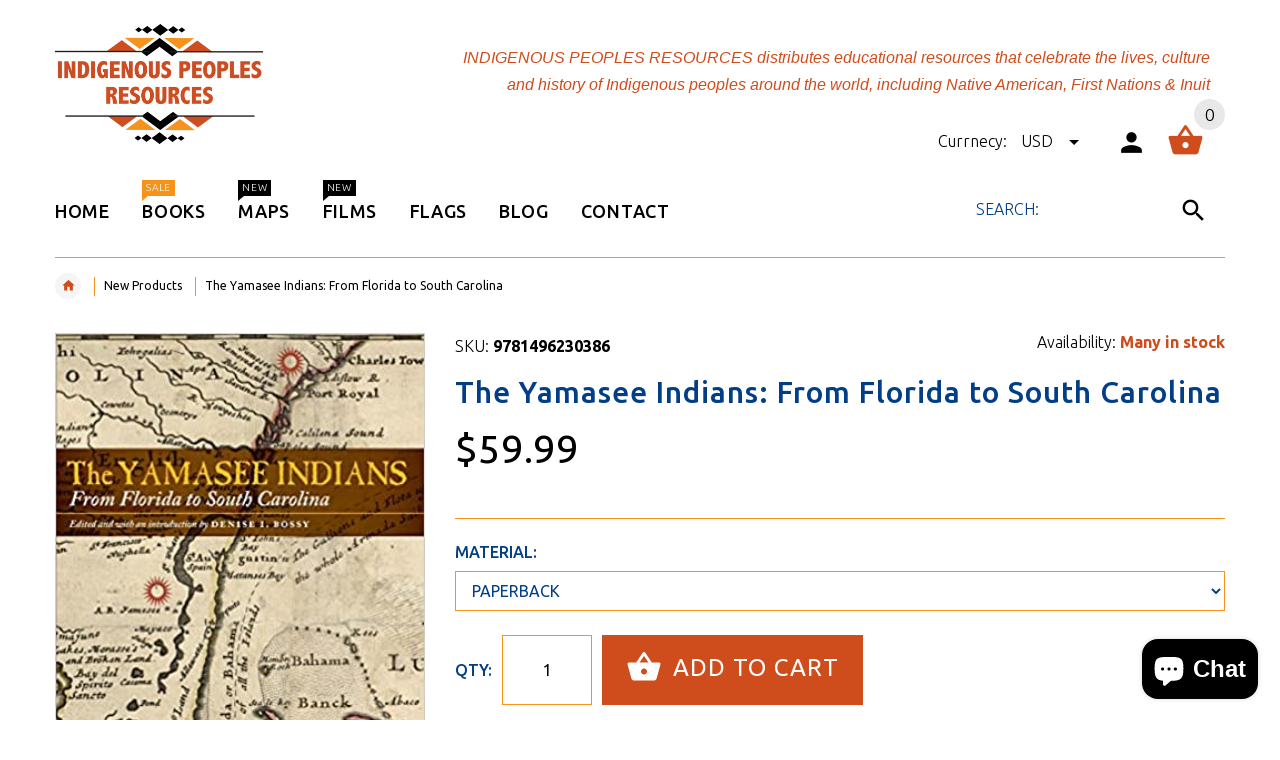

--- FILE ---
content_type: text/html; charset=utf-8
request_url: https://indigenouspeoplesresources.com/collections/new-educational-resources/products/the-yamasee-indians-from-florida-to-south-carolina
body_size: 24709
content:
<!doctype html>
<!--[if lt IE 7]><html class="no-js ie6 oldie" lang="en"><![endif]-->
<!--[if IE 7]><html class="no-js ie7 oldie" lang="en"><![endif]-->
<!--[if IE 8]><html class="no-js ie8 oldie" lang="en"><![endif]-->
<!--[if gt IE 8]><!--><html lang="en"><!--<![endif]-->
<head>
  <!-- v2.1.5 -->
  <meta charset="utf-8">
  <!--[if IE]>
<meta http-equiv="X-UA-Compatible" content="IE=edge">
<![endif]-->
  <meta name="viewport" content="width=device-width, initial-scale=1.0">
  <meta name="keywords" content="Shopify Template" />
  <meta name="author" content="etheme.com">
  <!-- Social meta ================================================== -->
  

  <meta property="og:type" content="product">
  <meta property="og:title" content="The Yamasee Indians: From Florida to South Carolina">
  <meta property="og:url" content="https://indigenouspeoplesresources.com/products/the-yamasee-indians-from-florida-to-south-carolina">
  
  <meta property="og:image" content="http://indigenouspeoplesresources.com/cdn/shop/products/51DON10wJFL._SX331_BO1_204_203_200_grande.jpg?v=1651084655">
  <meta property="og:image:secure_url" content="https://indigenouspeoplesresources.com/cdn/shop/products/51DON10wJFL._SX331_BO1_204_203_200_grande.jpg?v=1651084655">
  
  <meta property="og:price:amount" content="59.99">
  <meta property="og:price:currency" content="USD">



  <meta property="og:description" content="2019 William L. Proctor Award from the Historic St. Augustine Research InstituteThe Yamasee Indians are best known for their involvement in the Indian slave trade and the eighteenth-century war (1715–54) that took their name. Yet their significance in colonial history is far larger than that. Denise I. Bossy brings tog">


<meta property="og:site_name" content="Indigenous Peoples Resources">



  <meta name="twitter:card" content="summary">




  <meta name="twitter:title" content="The Yamasee Indians: From Florida to South Carolina">
  <meta name="twitter:description" content="2019 William L. Proctor Award from the Historic St. Augustine Research InstituteThe Yamasee Indians are best known for their involvement in the Indian slave trade and the eighteenth-century war (1715–">
  <meta name="twitter:image" content="https://indigenouspeoplesresources.com/cdn/shop/products/51DON10wJFL._SX331_BO1_204_203_200_large.jpg?v=1651084655">
  <meta name="twitter:image:width" content="480">
  <meta name="twitter:image:height" content="480">



  <title>The Yamasee Indians: From Florida to South Carolina &ndash; Indigenous Peoples Resources</title>
  <meta name="description" content="2019 William L. Proctor Award from the Historic St. Augustine Research InstituteThe Yamasee Indians are best known for their involvement in the Indian slave trade and the eighteenth-century war (1715–54) that took their name. Yet their significance in colonial history is far larger than that. Denise I. Bossy brings tog" />
  <link rel="canonical" href="https://indigenouspeoplesresources.com/products/the-yamasee-indians-from-florida-to-south-carolina" />
  
  <link rel="shortcut icon" href="//indigenouspeoplesresources.com/cdn/shop/t/2/assets/favicon.png?v=14920626325282957241503688648" type="image/x-icon" />
  
  
  	<link href='https://fonts.googleapis.com/css?family=Ubuntu:400,300,700,500' rel='stylesheet' type='text/css'>
  
  
  <link href="//indigenouspeoplesresources.com/cdn/shop/t/2/assets/slick.css?v=96730455721061752051501011114" rel="stylesheet" type="text/css" media="all" />
<link href="//indigenouspeoplesresources.com/cdn/shop/t/2/assets/slick-theme.css?v=46761476101705646951501011114" rel="stylesheet" type="text/css" media="all" />
<link href="//indigenouspeoplesresources.com/cdn/shop/t/2/assets/magnific-popup.css?v=161367216293826210151501011113" rel="stylesheet" type="text/css" media="all" />

<link href="//indigenouspeoplesresources.com/cdn/shop/t/2/assets/settings.css?v=60780944865332802341501011114" rel="stylesheet" type="text/css" media="all" />

<link href="//indigenouspeoplesresources.com/cdn/shop/t/2/assets/style.css?v=91586076753276464291760745194" rel="stylesheet" type="text/css" media="all" />

<link href="//indigenouspeoplesresources.com/cdn/shop/t/2/assets/css-liquid.css?v=96786735209062096511588296760" rel="stylesheet" type="text/css" media="all" />
<link href="//indigenouspeoplesresources.com/cdn/shop/t/2/assets/stylefont.css?v=73402669988101712791501011115" rel="stylesheet" type="text/css" media="all" />


  <script src="//indigenouspeoplesresources.com/cdn/shop/t/2/assets/vendor.js?v=31866098508433868681501011116" type="text/javascript"></script>

  <script src="//indigenouspeoplesresources.com/cdn/shop/t/2/assets/jquery.cookie.js?v=177500111459531585031501011111" type="text/javascript"></script>
  
  
  <script>window.performance && window.performance.mark && window.performance.mark('shopify.content_for_header.start');</script><meta name="google-site-verification" content="bB9gG60pd6bWGNmiuLsnwh3UzmQRH0-LvBmqMYbmsGo">
<meta id="shopify-digital-wallet" name="shopify-digital-wallet" content="/22170475/digital_wallets/dialog">
<meta name="shopify-checkout-api-token" content="f0a470011eaf1c36d0c97237e751aa68">
<meta id="in-context-paypal-metadata" data-shop-id="22170475" data-venmo-supported="false" data-environment="production" data-locale="en_US" data-paypal-v4="true" data-currency="USD">
<link rel="alternate" type="application/json+oembed" href="https://indigenouspeoplesresources.com/products/the-yamasee-indians-from-florida-to-south-carolina.oembed">
<script async="async" src="/checkouts/internal/preloads.js?locale=en-US"></script>
<link rel="preconnect" href="https://shop.app" crossorigin="anonymous">
<script async="async" src="https://shop.app/checkouts/internal/preloads.js?locale=en-US&shop_id=22170475" crossorigin="anonymous"></script>
<script id="apple-pay-shop-capabilities" type="application/json">{"shopId":22170475,"countryCode":"US","currencyCode":"USD","merchantCapabilities":["supports3DS"],"merchantId":"gid:\/\/shopify\/Shop\/22170475","merchantName":"Indigenous Peoples Resources","requiredBillingContactFields":["postalAddress","email","phone"],"requiredShippingContactFields":["postalAddress","email","phone"],"shippingType":"shipping","supportedNetworks":["visa","masterCard","amex","discover","elo","jcb"],"total":{"type":"pending","label":"Indigenous Peoples Resources","amount":"1.00"},"shopifyPaymentsEnabled":true,"supportsSubscriptions":true}</script>
<script id="shopify-features" type="application/json">{"accessToken":"f0a470011eaf1c36d0c97237e751aa68","betas":["rich-media-storefront-analytics"],"domain":"indigenouspeoplesresources.com","predictiveSearch":true,"shopId":22170475,"locale":"en"}</script>
<script>var Shopify = Shopify || {};
Shopify.shop = "indigenous-peoples-resources.myshopify.com";
Shopify.locale = "en";
Shopify.currency = {"active":"USD","rate":"1.0"};
Shopify.country = "US";
Shopify.theme = {"name":"yourstore-v2-1-5","id":191298579,"schema_name":"Yourstore","schema_version":"2.0.0","theme_store_id":null,"role":"main"};
Shopify.theme.handle = "null";
Shopify.theme.style = {"id":null,"handle":null};
Shopify.cdnHost = "indigenouspeoplesresources.com/cdn";
Shopify.routes = Shopify.routes || {};
Shopify.routes.root = "/";</script>
<script type="module">!function(o){(o.Shopify=o.Shopify||{}).modules=!0}(window);</script>
<script>!function(o){function n(){var o=[];function n(){o.push(Array.prototype.slice.apply(arguments))}return n.q=o,n}var t=o.Shopify=o.Shopify||{};t.loadFeatures=n(),t.autoloadFeatures=n()}(window);</script>
<script>
  window.ShopifyPay = window.ShopifyPay || {};
  window.ShopifyPay.apiHost = "shop.app\/pay";
  window.ShopifyPay.redirectState = null;
</script>
<script id="shop-js-analytics" type="application/json">{"pageType":"product"}</script>
<script defer="defer" async type="module" src="//indigenouspeoplesresources.com/cdn/shopifycloud/shop-js/modules/v2/client.init-shop-cart-sync_C5BV16lS.en.esm.js"></script>
<script defer="defer" async type="module" src="//indigenouspeoplesresources.com/cdn/shopifycloud/shop-js/modules/v2/chunk.common_CygWptCX.esm.js"></script>
<script type="module">
  await import("//indigenouspeoplesresources.com/cdn/shopifycloud/shop-js/modules/v2/client.init-shop-cart-sync_C5BV16lS.en.esm.js");
await import("//indigenouspeoplesresources.com/cdn/shopifycloud/shop-js/modules/v2/chunk.common_CygWptCX.esm.js");

  window.Shopify.SignInWithShop?.initShopCartSync?.({"fedCMEnabled":true,"windoidEnabled":true});

</script>
<script>
  window.Shopify = window.Shopify || {};
  if (!window.Shopify.featureAssets) window.Shopify.featureAssets = {};
  window.Shopify.featureAssets['shop-js'] = {"shop-cart-sync":["modules/v2/client.shop-cart-sync_ZFArdW7E.en.esm.js","modules/v2/chunk.common_CygWptCX.esm.js"],"init-fed-cm":["modules/v2/client.init-fed-cm_CmiC4vf6.en.esm.js","modules/v2/chunk.common_CygWptCX.esm.js"],"shop-button":["modules/v2/client.shop-button_tlx5R9nI.en.esm.js","modules/v2/chunk.common_CygWptCX.esm.js"],"shop-cash-offers":["modules/v2/client.shop-cash-offers_DOA2yAJr.en.esm.js","modules/v2/chunk.common_CygWptCX.esm.js","modules/v2/chunk.modal_D71HUcav.esm.js"],"init-windoid":["modules/v2/client.init-windoid_sURxWdc1.en.esm.js","modules/v2/chunk.common_CygWptCX.esm.js"],"shop-toast-manager":["modules/v2/client.shop-toast-manager_ClPi3nE9.en.esm.js","modules/v2/chunk.common_CygWptCX.esm.js"],"init-shop-email-lookup-coordinator":["modules/v2/client.init-shop-email-lookup-coordinator_B8hsDcYM.en.esm.js","modules/v2/chunk.common_CygWptCX.esm.js"],"init-shop-cart-sync":["modules/v2/client.init-shop-cart-sync_C5BV16lS.en.esm.js","modules/v2/chunk.common_CygWptCX.esm.js"],"avatar":["modules/v2/client.avatar_BTnouDA3.en.esm.js"],"pay-button":["modules/v2/client.pay-button_FdsNuTd3.en.esm.js","modules/v2/chunk.common_CygWptCX.esm.js"],"init-customer-accounts":["modules/v2/client.init-customer-accounts_DxDtT_ad.en.esm.js","modules/v2/client.shop-login-button_C5VAVYt1.en.esm.js","modules/v2/chunk.common_CygWptCX.esm.js","modules/v2/chunk.modal_D71HUcav.esm.js"],"init-shop-for-new-customer-accounts":["modules/v2/client.init-shop-for-new-customer-accounts_ChsxoAhi.en.esm.js","modules/v2/client.shop-login-button_C5VAVYt1.en.esm.js","modules/v2/chunk.common_CygWptCX.esm.js","modules/v2/chunk.modal_D71HUcav.esm.js"],"shop-login-button":["modules/v2/client.shop-login-button_C5VAVYt1.en.esm.js","modules/v2/chunk.common_CygWptCX.esm.js","modules/v2/chunk.modal_D71HUcav.esm.js"],"init-customer-accounts-sign-up":["modules/v2/client.init-customer-accounts-sign-up_CPSyQ0Tj.en.esm.js","modules/v2/client.shop-login-button_C5VAVYt1.en.esm.js","modules/v2/chunk.common_CygWptCX.esm.js","modules/v2/chunk.modal_D71HUcav.esm.js"],"shop-follow-button":["modules/v2/client.shop-follow-button_Cva4Ekp9.en.esm.js","modules/v2/chunk.common_CygWptCX.esm.js","modules/v2/chunk.modal_D71HUcav.esm.js"],"checkout-modal":["modules/v2/client.checkout-modal_BPM8l0SH.en.esm.js","modules/v2/chunk.common_CygWptCX.esm.js","modules/v2/chunk.modal_D71HUcav.esm.js"],"lead-capture":["modules/v2/client.lead-capture_Bi8yE_yS.en.esm.js","modules/v2/chunk.common_CygWptCX.esm.js","modules/v2/chunk.modal_D71HUcav.esm.js"],"shop-login":["modules/v2/client.shop-login_D6lNrXab.en.esm.js","modules/v2/chunk.common_CygWptCX.esm.js","modules/v2/chunk.modal_D71HUcav.esm.js"],"payment-terms":["modules/v2/client.payment-terms_CZxnsJam.en.esm.js","modules/v2/chunk.common_CygWptCX.esm.js","modules/v2/chunk.modal_D71HUcav.esm.js"]};
</script>
<script>(function() {
  var isLoaded = false;
  function asyncLoad() {
    if (isLoaded) return;
    isLoaded = true;
    var urls = ["https:\/\/chimpstatic.com\/mcjs-connected\/js\/users\/52f485afdbe87f3628526f509\/18d7e5f7e0872e7967b2139e9.js?shop=indigenous-peoples-resources.myshopify.com"];
    for (var i = 0; i < urls.length; i++) {
      var s = document.createElement('script');
      s.type = 'text/javascript';
      s.async = true;
      s.src = urls[i];
      var x = document.getElementsByTagName('script')[0];
      x.parentNode.insertBefore(s, x);
    }
  };
  if(window.attachEvent) {
    window.attachEvent('onload', asyncLoad);
  } else {
    window.addEventListener('load', asyncLoad, false);
  }
})();</script>
<script id="__st">var __st={"a":22170475,"offset":-21600,"reqid":"4a666315-35ae-45ff-8fdc-6ec26dfb1c16-1768646478","pageurl":"indigenouspeoplesresources.com\/collections\/new-educational-resources\/products\/the-yamasee-indians-from-florida-to-south-carolina","u":"a1303ba049eb","p":"product","rtyp":"product","rid":6683048575043};</script>
<script>window.ShopifyPaypalV4VisibilityTracking = true;</script>
<script id="captcha-bootstrap">!function(){'use strict';const t='contact',e='account',n='new_comment',o=[[t,t],['blogs',n],['comments',n],[t,'customer']],c=[[e,'customer_login'],[e,'guest_login'],[e,'recover_customer_password'],[e,'create_customer']],r=t=>t.map((([t,e])=>`form[action*='/${t}']:not([data-nocaptcha='true']) input[name='form_type'][value='${e}']`)).join(','),a=t=>()=>t?[...document.querySelectorAll(t)].map((t=>t.form)):[];function s(){const t=[...o],e=r(t);return a(e)}const i='password',u='form_key',d=['recaptcha-v3-token','g-recaptcha-response','h-captcha-response',i],f=()=>{try{return window.sessionStorage}catch{return}},m='__shopify_v',_=t=>t.elements[u];function p(t,e,n=!1){try{const o=window.sessionStorage,c=JSON.parse(o.getItem(e)),{data:r}=function(t){const{data:e,action:n}=t;return t[m]||n?{data:e,action:n}:{data:t,action:n}}(c);for(const[e,n]of Object.entries(r))t.elements[e]&&(t.elements[e].value=n);n&&o.removeItem(e)}catch(o){console.error('form repopulation failed',{error:o})}}const l='form_type',E='cptcha';function T(t){t.dataset[E]=!0}const w=window,h=w.document,L='Shopify',v='ce_forms',y='captcha';let A=!1;((t,e)=>{const n=(g='f06e6c50-85a8-45c8-87d0-21a2b65856fe',I='https://cdn.shopify.com/shopifycloud/storefront-forms-hcaptcha/ce_storefront_forms_captcha_hcaptcha.v1.5.2.iife.js',D={infoText:'Protected by hCaptcha',privacyText:'Privacy',termsText:'Terms'},(t,e,n)=>{const o=w[L][v],c=o.bindForm;if(c)return c(t,g,e,D).then(n);var r;o.q.push([[t,g,e,D],n]),r=I,A||(h.body.append(Object.assign(h.createElement('script'),{id:'captcha-provider',async:!0,src:r})),A=!0)});var g,I,D;w[L]=w[L]||{},w[L][v]=w[L][v]||{},w[L][v].q=[],w[L][y]=w[L][y]||{},w[L][y].protect=function(t,e){n(t,void 0,e),T(t)},Object.freeze(w[L][y]),function(t,e,n,w,h,L){const[v,y,A,g]=function(t,e,n){const i=e?o:[],u=t?c:[],d=[...i,...u],f=r(d),m=r(i),_=r(d.filter((([t,e])=>n.includes(e))));return[a(f),a(m),a(_),s()]}(w,h,L),I=t=>{const e=t.target;return e instanceof HTMLFormElement?e:e&&e.form},D=t=>v().includes(t);t.addEventListener('submit',(t=>{const e=I(t);if(!e)return;const n=D(e)&&!e.dataset.hcaptchaBound&&!e.dataset.recaptchaBound,o=_(e),c=g().includes(e)&&(!o||!o.value);(n||c)&&t.preventDefault(),c&&!n&&(function(t){try{if(!f())return;!function(t){const e=f();if(!e)return;const n=_(t);if(!n)return;const o=n.value;o&&e.removeItem(o)}(t);const e=Array.from(Array(32),(()=>Math.random().toString(36)[2])).join('');!function(t,e){_(t)||t.append(Object.assign(document.createElement('input'),{type:'hidden',name:u})),t.elements[u].value=e}(t,e),function(t,e){const n=f();if(!n)return;const o=[...t.querySelectorAll(`input[type='${i}']`)].map((({name:t})=>t)),c=[...d,...o],r={};for(const[a,s]of new FormData(t).entries())c.includes(a)||(r[a]=s);n.setItem(e,JSON.stringify({[m]:1,action:t.action,data:r}))}(t,e)}catch(e){console.error('failed to persist form',e)}}(e),e.submit())}));const S=(t,e)=>{t&&!t.dataset[E]&&(n(t,e.some((e=>e===t))),T(t))};for(const o of['focusin','change'])t.addEventListener(o,(t=>{const e=I(t);D(e)&&S(e,y())}));const B=e.get('form_key'),M=e.get(l),P=B&&M;t.addEventListener('DOMContentLoaded',(()=>{const t=y();if(P)for(const e of t)e.elements[l].value===M&&p(e,B);[...new Set([...A(),...v().filter((t=>'true'===t.dataset.shopifyCaptcha))])].forEach((e=>S(e,t)))}))}(h,new URLSearchParams(w.location.search),n,t,e,['guest_login'])})(!0,!0)}();</script>
<script integrity="sha256-4kQ18oKyAcykRKYeNunJcIwy7WH5gtpwJnB7kiuLZ1E=" data-source-attribution="shopify.loadfeatures" defer="defer" src="//indigenouspeoplesresources.com/cdn/shopifycloud/storefront/assets/storefront/load_feature-a0a9edcb.js" crossorigin="anonymous"></script>
<script crossorigin="anonymous" defer="defer" src="//indigenouspeoplesresources.com/cdn/shopifycloud/storefront/assets/shopify_pay/storefront-65b4c6d7.js?v=20250812"></script>
<script data-source-attribution="shopify.dynamic_checkout.dynamic.init">var Shopify=Shopify||{};Shopify.PaymentButton=Shopify.PaymentButton||{isStorefrontPortableWallets:!0,init:function(){window.Shopify.PaymentButton.init=function(){};var t=document.createElement("script");t.src="https://indigenouspeoplesresources.com/cdn/shopifycloud/portable-wallets/latest/portable-wallets.en.js",t.type="module",document.head.appendChild(t)}};
</script>
<script data-source-attribution="shopify.dynamic_checkout.buyer_consent">
  function portableWalletsHideBuyerConsent(e){var t=document.getElementById("shopify-buyer-consent"),n=document.getElementById("shopify-subscription-policy-button");t&&n&&(t.classList.add("hidden"),t.setAttribute("aria-hidden","true"),n.removeEventListener("click",e))}function portableWalletsShowBuyerConsent(e){var t=document.getElementById("shopify-buyer-consent"),n=document.getElementById("shopify-subscription-policy-button");t&&n&&(t.classList.remove("hidden"),t.removeAttribute("aria-hidden"),n.addEventListener("click",e))}window.Shopify?.PaymentButton&&(window.Shopify.PaymentButton.hideBuyerConsent=portableWalletsHideBuyerConsent,window.Shopify.PaymentButton.showBuyerConsent=portableWalletsShowBuyerConsent);
</script>
<script data-source-attribution="shopify.dynamic_checkout.cart.bootstrap">document.addEventListener("DOMContentLoaded",(function(){function t(){return document.querySelector("shopify-accelerated-checkout-cart, shopify-accelerated-checkout")}if(t())Shopify.PaymentButton.init();else{new MutationObserver((function(e,n){t()&&(Shopify.PaymentButton.init(),n.disconnect())})).observe(document.body,{childList:!0,subtree:!0})}}));
</script>
<link id="shopify-accelerated-checkout-styles" rel="stylesheet" media="screen" href="https://indigenouspeoplesresources.com/cdn/shopifycloud/portable-wallets/latest/accelerated-checkout-backwards-compat.css" crossorigin="anonymous">
<style id="shopify-accelerated-checkout-cart">
        #shopify-buyer-consent {
  margin-top: 1em;
  display: inline-block;
  width: 100%;
}

#shopify-buyer-consent.hidden {
  display: none;
}

#shopify-subscription-policy-button {
  background: none;
  border: none;
  padding: 0;
  text-decoration: underline;
  font-size: inherit;
  cursor: pointer;
}

#shopify-subscription-policy-button::before {
  box-shadow: none;
}

      </style>

<script>window.performance && window.performance.mark && window.performance.mark('shopify.content_for_header.end');</script>

  <script src="//indigenouspeoplesresources.com/cdn/shopifycloud/storefront/assets/themes_support/option_selection-b017cd28.js" type="text/javascript"></script>
  <script src="//indigenouspeoplesresources.com/cdn/shopifycloud/storefront/assets/themes_support/api.jquery-7ab1a3a4.js" type="text/javascript"></script>
  <script src="//indigenouspeoplesresources.com/cdn/shop/t/2/assets/cart.api.js?v=160752292597120866881501011107" type="text/javascript"></script>

  
  
  <style>
    /*Footer*/
    
    
    
    body.index .layout-4 .container:first-child,
    body.index .layout-0 .container:first-child {
      border-top: 1px solid #013e85;
      padding-top: 60px;
    }
    footer .subscribe-box input {
      border: 1px solid #013e85;
    }
    
    
    #fitImageInTheme .product__inside__image {
      overflow: hidden;
    }
    #fitImageInTheme .product__inside__image > a:first-child {
      display: flex;
      height: 340px;
      align-items: center;
    }
    #fitImageInTheme .product__inside__image > a:first-child img {
      width: 100%;
    }
    
    
    .breadcrumbs,
    #pageContent {
      visibility:hidden;
      -webkit-transition: opacity .4s ease-out;
      -moz-transition: opacity .4s ease-out;
      -o-transition: opacity .4s ease-out;
      transition: opacity .4s ease-out;
      opacity: 0; 
    }
    .breadcrumbs.show,
    #pageContent.show {
      opacity: 1;
      visibility: visible;
    }
    
    
  </style>
<script src="https://cdn.shopify.com/extensions/7bc9bb47-adfa-4267-963e-cadee5096caf/inbox-1252/assets/inbox-chat-loader.js" type="text/javascript" defer="defer"></script>
<link href="https://monorail-edge.shopifysvc.com" rel="dns-prefetch">
<script>(function(){if ("sendBeacon" in navigator && "performance" in window) {try {var session_token_from_headers = performance.getEntriesByType('navigation')[0].serverTiming.find(x => x.name == '_s').description;} catch {var session_token_from_headers = undefined;}var session_cookie_matches = document.cookie.match(/_shopify_s=([^;]*)/);var session_token_from_cookie = session_cookie_matches && session_cookie_matches.length === 2 ? session_cookie_matches[1] : "";var session_token = session_token_from_headers || session_token_from_cookie || "";function handle_abandonment_event(e) {var entries = performance.getEntries().filter(function(entry) {return /monorail-edge.shopifysvc.com/.test(entry.name);});if (!window.abandonment_tracked && entries.length === 0) {window.abandonment_tracked = true;var currentMs = Date.now();var navigation_start = performance.timing.navigationStart;var payload = {shop_id: 22170475,url: window.location.href,navigation_start,duration: currentMs - navigation_start,session_token,page_type: "product"};window.navigator.sendBeacon("https://monorail-edge.shopifysvc.com/v1/produce", JSON.stringify({schema_id: "online_store_buyer_site_abandonment/1.1",payload: payload,metadata: {event_created_at_ms: currentMs,event_sent_at_ms: currentMs}}));}}window.addEventListener('pagehide', handle_abandonment_event);}}());</script>
<script id="web-pixels-manager-setup">(function e(e,d,r,n,o){if(void 0===o&&(o={}),!Boolean(null===(a=null===(i=window.Shopify)||void 0===i?void 0:i.analytics)||void 0===a?void 0:a.replayQueue)){var i,a;window.Shopify=window.Shopify||{};var t=window.Shopify;t.analytics=t.analytics||{};var s=t.analytics;s.replayQueue=[],s.publish=function(e,d,r){return s.replayQueue.push([e,d,r]),!0};try{self.performance.mark("wpm:start")}catch(e){}var l=function(){var e={modern:/Edge?\/(1{2}[4-9]|1[2-9]\d|[2-9]\d{2}|\d{4,})\.\d+(\.\d+|)|Firefox\/(1{2}[4-9]|1[2-9]\d|[2-9]\d{2}|\d{4,})\.\d+(\.\d+|)|Chrom(ium|e)\/(9{2}|\d{3,})\.\d+(\.\d+|)|(Maci|X1{2}).+ Version\/(15\.\d+|(1[6-9]|[2-9]\d|\d{3,})\.\d+)([,.]\d+|)( \(\w+\)|)( Mobile\/\w+|) Safari\/|Chrome.+OPR\/(9{2}|\d{3,})\.\d+\.\d+|(CPU[ +]OS|iPhone[ +]OS|CPU[ +]iPhone|CPU IPhone OS|CPU iPad OS)[ +]+(15[._]\d+|(1[6-9]|[2-9]\d|\d{3,})[._]\d+)([._]\d+|)|Android:?[ /-](13[3-9]|1[4-9]\d|[2-9]\d{2}|\d{4,})(\.\d+|)(\.\d+|)|Android.+Firefox\/(13[5-9]|1[4-9]\d|[2-9]\d{2}|\d{4,})\.\d+(\.\d+|)|Android.+Chrom(ium|e)\/(13[3-9]|1[4-9]\d|[2-9]\d{2}|\d{4,})\.\d+(\.\d+|)|SamsungBrowser\/([2-9]\d|\d{3,})\.\d+/,legacy:/Edge?\/(1[6-9]|[2-9]\d|\d{3,})\.\d+(\.\d+|)|Firefox\/(5[4-9]|[6-9]\d|\d{3,})\.\d+(\.\d+|)|Chrom(ium|e)\/(5[1-9]|[6-9]\d|\d{3,})\.\d+(\.\d+|)([\d.]+$|.*Safari\/(?![\d.]+ Edge\/[\d.]+$))|(Maci|X1{2}).+ Version\/(10\.\d+|(1[1-9]|[2-9]\d|\d{3,})\.\d+)([,.]\d+|)( \(\w+\)|)( Mobile\/\w+|) Safari\/|Chrome.+OPR\/(3[89]|[4-9]\d|\d{3,})\.\d+\.\d+|(CPU[ +]OS|iPhone[ +]OS|CPU[ +]iPhone|CPU IPhone OS|CPU iPad OS)[ +]+(10[._]\d+|(1[1-9]|[2-9]\d|\d{3,})[._]\d+)([._]\d+|)|Android:?[ /-](13[3-9]|1[4-9]\d|[2-9]\d{2}|\d{4,})(\.\d+|)(\.\d+|)|Mobile Safari.+OPR\/([89]\d|\d{3,})\.\d+\.\d+|Android.+Firefox\/(13[5-9]|1[4-9]\d|[2-9]\d{2}|\d{4,})\.\d+(\.\d+|)|Android.+Chrom(ium|e)\/(13[3-9]|1[4-9]\d|[2-9]\d{2}|\d{4,})\.\d+(\.\d+|)|Android.+(UC? ?Browser|UCWEB|U3)[ /]?(15\.([5-9]|\d{2,})|(1[6-9]|[2-9]\d|\d{3,})\.\d+)\.\d+|SamsungBrowser\/(5\.\d+|([6-9]|\d{2,})\.\d+)|Android.+MQ{2}Browser\/(14(\.(9|\d{2,})|)|(1[5-9]|[2-9]\d|\d{3,})(\.\d+|))(\.\d+|)|K[Aa][Ii]OS\/(3\.\d+|([4-9]|\d{2,})\.\d+)(\.\d+|)/},d=e.modern,r=e.legacy,n=navigator.userAgent;return n.match(d)?"modern":n.match(r)?"legacy":"unknown"}(),u="modern"===l?"modern":"legacy",c=(null!=n?n:{modern:"",legacy:""})[u],f=function(e){return[e.baseUrl,"/wpm","/b",e.hashVersion,"modern"===e.buildTarget?"m":"l",".js"].join("")}({baseUrl:d,hashVersion:r,buildTarget:u}),m=function(e){var d=e.version,r=e.bundleTarget,n=e.surface,o=e.pageUrl,i=e.monorailEndpoint;return{emit:function(e){var a=e.status,t=e.errorMsg,s=(new Date).getTime(),l=JSON.stringify({metadata:{event_sent_at_ms:s},events:[{schema_id:"web_pixels_manager_load/3.1",payload:{version:d,bundle_target:r,page_url:o,status:a,surface:n,error_msg:t},metadata:{event_created_at_ms:s}}]});if(!i)return console&&console.warn&&console.warn("[Web Pixels Manager] No Monorail endpoint provided, skipping logging."),!1;try{return self.navigator.sendBeacon.bind(self.navigator)(i,l)}catch(e){}var u=new XMLHttpRequest;try{return u.open("POST",i,!0),u.setRequestHeader("Content-Type","text/plain"),u.send(l),!0}catch(e){return console&&console.warn&&console.warn("[Web Pixels Manager] Got an unhandled error while logging to Monorail."),!1}}}}({version:r,bundleTarget:l,surface:e.surface,pageUrl:self.location.href,monorailEndpoint:e.monorailEndpoint});try{o.browserTarget=l,function(e){var d=e.src,r=e.async,n=void 0===r||r,o=e.onload,i=e.onerror,a=e.sri,t=e.scriptDataAttributes,s=void 0===t?{}:t,l=document.createElement("script"),u=document.querySelector("head"),c=document.querySelector("body");if(l.async=n,l.src=d,a&&(l.integrity=a,l.crossOrigin="anonymous"),s)for(var f in s)if(Object.prototype.hasOwnProperty.call(s,f))try{l.dataset[f]=s[f]}catch(e){}if(o&&l.addEventListener("load",o),i&&l.addEventListener("error",i),u)u.appendChild(l);else{if(!c)throw new Error("Did not find a head or body element to append the script");c.appendChild(l)}}({src:f,async:!0,onload:function(){if(!function(){var e,d;return Boolean(null===(d=null===(e=window.Shopify)||void 0===e?void 0:e.analytics)||void 0===d?void 0:d.initialized)}()){var d=window.webPixelsManager.init(e)||void 0;if(d){var r=window.Shopify.analytics;r.replayQueue.forEach((function(e){var r=e[0],n=e[1],o=e[2];d.publishCustomEvent(r,n,o)})),r.replayQueue=[],r.publish=d.publishCustomEvent,r.visitor=d.visitor,r.initialized=!0}}},onerror:function(){return m.emit({status:"failed",errorMsg:"".concat(f," has failed to load")})},sri:function(e){var d=/^sha384-[A-Za-z0-9+/=]+$/;return"string"==typeof e&&d.test(e)}(c)?c:"",scriptDataAttributes:o}),m.emit({status:"loading"})}catch(e){m.emit({status:"failed",errorMsg:(null==e?void 0:e.message)||"Unknown error"})}}})({shopId: 22170475,storefrontBaseUrl: "https://indigenouspeoplesresources.com",extensionsBaseUrl: "https://extensions.shopifycdn.com/cdn/shopifycloud/web-pixels-manager",monorailEndpoint: "https://monorail-edge.shopifysvc.com/unstable/produce_batch",surface: "storefront-renderer",enabledBetaFlags: ["2dca8a86"],webPixelsConfigList: [{"id":"329678915","configuration":"{\"config\":\"{\\\"pixel_id\\\":\\\"G-5FP8LB9BQY\\\",\\\"target_country\\\":\\\"US\\\",\\\"gtag_events\\\":[{\\\"type\\\":\\\"begin_checkout\\\",\\\"action_label\\\":\\\"G-5FP8LB9BQY\\\"},{\\\"type\\\":\\\"search\\\",\\\"action_label\\\":\\\"G-5FP8LB9BQY\\\"},{\\\"type\\\":\\\"view_item\\\",\\\"action_label\\\":[\\\"G-5FP8LB9BQY\\\",\\\"MC-B75RR2SCCX\\\"]},{\\\"type\\\":\\\"purchase\\\",\\\"action_label\\\":[\\\"G-5FP8LB9BQY\\\",\\\"MC-B75RR2SCCX\\\"]},{\\\"type\\\":\\\"page_view\\\",\\\"action_label\\\":[\\\"G-5FP8LB9BQY\\\",\\\"MC-B75RR2SCCX\\\"]},{\\\"type\\\":\\\"add_payment_info\\\",\\\"action_label\\\":\\\"G-5FP8LB9BQY\\\"},{\\\"type\\\":\\\"add_to_cart\\\",\\\"action_label\\\":\\\"G-5FP8LB9BQY\\\"}],\\\"enable_monitoring_mode\\\":false}\"}","eventPayloadVersion":"v1","runtimeContext":"OPEN","scriptVersion":"b2a88bafab3e21179ed38636efcd8a93","type":"APP","apiClientId":1780363,"privacyPurposes":[],"dataSharingAdjustments":{"protectedCustomerApprovalScopes":["read_customer_address","read_customer_email","read_customer_name","read_customer_personal_data","read_customer_phone"]}},{"id":"106627139","configuration":"{\"pixel_id\":\"1011395186838655\",\"pixel_type\":\"facebook_pixel\",\"metaapp_system_user_token\":\"-\"}","eventPayloadVersion":"v1","runtimeContext":"OPEN","scriptVersion":"ca16bc87fe92b6042fbaa3acc2fbdaa6","type":"APP","apiClientId":2329312,"privacyPurposes":["ANALYTICS","MARKETING","SALE_OF_DATA"],"dataSharingAdjustments":{"protectedCustomerApprovalScopes":["read_customer_address","read_customer_email","read_customer_name","read_customer_personal_data","read_customer_phone"]}},{"id":"80412739","configuration":"{\"tagID\":\"2613759416103\"}","eventPayloadVersion":"v1","runtimeContext":"STRICT","scriptVersion":"18031546ee651571ed29edbe71a3550b","type":"APP","apiClientId":3009811,"privacyPurposes":["ANALYTICS","MARKETING","SALE_OF_DATA"],"dataSharingAdjustments":{"protectedCustomerApprovalScopes":["read_customer_address","read_customer_email","read_customer_name","read_customer_personal_data","read_customer_phone"]}},{"id":"53936195","eventPayloadVersion":"v1","runtimeContext":"LAX","scriptVersion":"1","type":"CUSTOM","privacyPurposes":["MARKETING"],"name":"Meta pixel (migrated)"},{"id":"shopify-app-pixel","configuration":"{}","eventPayloadVersion":"v1","runtimeContext":"STRICT","scriptVersion":"0450","apiClientId":"shopify-pixel","type":"APP","privacyPurposes":["ANALYTICS","MARKETING"]},{"id":"shopify-custom-pixel","eventPayloadVersion":"v1","runtimeContext":"LAX","scriptVersion":"0450","apiClientId":"shopify-pixel","type":"CUSTOM","privacyPurposes":["ANALYTICS","MARKETING"]}],isMerchantRequest: false,initData: {"shop":{"name":"Indigenous Peoples Resources","paymentSettings":{"currencyCode":"USD"},"myshopifyDomain":"indigenous-peoples-resources.myshopify.com","countryCode":"US","storefrontUrl":"https:\/\/indigenouspeoplesresources.com"},"customer":null,"cart":null,"checkout":null,"productVariants":[{"price":{"amount":59.99,"currencyCode":"USD"},"product":{"title":"The Yamasee Indians: From Florida to South Carolina","vendor":"Indigenous Peoples Media","id":"6683048575043","untranslatedTitle":"The Yamasee Indians: From Florida to South Carolina","url":"\/products\/the-yamasee-indians-from-florida-to-south-carolina","type":"Book"},"id":"39924686192707","image":{"src":"\/\/indigenouspeoplesresources.com\/cdn\/shop\/products\/51DON10wJFL._SX331_BO1_204_203_200.jpg?v=1651084655"},"sku":"9781496230386","title":"Paperback","untranslatedTitle":"Paperback"},{"price":{"amount":129.99,"currencyCode":"USD"},"product":{"title":"The Yamasee Indians: From Florida to South Carolina","vendor":"Indigenous Peoples Media","id":"6683048575043","untranslatedTitle":"The Yamasee Indians: From Florida to South Carolina","url":"\/products\/the-yamasee-indians-from-florida-to-south-carolina","type":"Book"},"id":"39924687896643","image":{"src":"\/\/indigenouspeoplesresources.com\/cdn\/shop\/products\/51DON10wJFL._SX331_BO1_204_203_200.jpg?v=1651084655"},"sku":"9781496230386","title":"Hardcover","untranslatedTitle":"Hardcover"}],"purchasingCompany":null},},"https://indigenouspeoplesresources.com/cdn","fcfee988w5aeb613cpc8e4bc33m6693e112",{"modern":"","legacy":""},{"shopId":"22170475","storefrontBaseUrl":"https:\/\/indigenouspeoplesresources.com","extensionBaseUrl":"https:\/\/extensions.shopifycdn.com\/cdn\/shopifycloud\/web-pixels-manager","surface":"storefront-renderer","enabledBetaFlags":"[\"2dca8a86\"]","isMerchantRequest":"false","hashVersion":"fcfee988w5aeb613cpc8e4bc33m6693e112","publish":"custom","events":"[[\"page_viewed\",{}],[\"product_viewed\",{\"productVariant\":{\"price\":{\"amount\":59.99,\"currencyCode\":\"USD\"},\"product\":{\"title\":\"The Yamasee Indians: From Florida to South Carolina\",\"vendor\":\"Indigenous Peoples Media\",\"id\":\"6683048575043\",\"untranslatedTitle\":\"The Yamasee Indians: From Florida to South Carolina\",\"url\":\"\/products\/the-yamasee-indians-from-florida-to-south-carolina\",\"type\":\"Book\"},\"id\":\"39924686192707\",\"image\":{\"src\":\"\/\/indigenouspeoplesresources.com\/cdn\/shop\/products\/51DON10wJFL._SX331_BO1_204_203_200.jpg?v=1651084655\"},\"sku\":\"9781496230386\",\"title\":\"Paperback\",\"untranslatedTitle\":\"Paperback\"}}]]"});</script><script>
  window.ShopifyAnalytics = window.ShopifyAnalytics || {};
  window.ShopifyAnalytics.meta = window.ShopifyAnalytics.meta || {};
  window.ShopifyAnalytics.meta.currency = 'USD';
  var meta = {"product":{"id":6683048575043,"gid":"gid:\/\/shopify\/Product\/6683048575043","vendor":"Indigenous Peoples Media","type":"Book","handle":"the-yamasee-indians-from-florida-to-south-carolina","variants":[{"id":39924686192707,"price":5999,"name":"The Yamasee Indians: From Florida to South Carolina - Paperback","public_title":"Paperback","sku":"9781496230386"},{"id":39924687896643,"price":12999,"name":"The Yamasee Indians: From Florida to South Carolina - Hardcover","public_title":"Hardcover","sku":"9781496230386"}],"remote":false},"page":{"pageType":"product","resourceType":"product","resourceId":6683048575043,"requestId":"4a666315-35ae-45ff-8fdc-6ec26dfb1c16-1768646478"}};
  for (var attr in meta) {
    window.ShopifyAnalytics.meta[attr] = meta[attr];
  }
</script>
<script class="analytics">
  (function () {
    var customDocumentWrite = function(content) {
      var jquery = null;

      if (window.jQuery) {
        jquery = window.jQuery;
      } else if (window.Checkout && window.Checkout.$) {
        jquery = window.Checkout.$;
      }

      if (jquery) {
        jquery('body').append(content);
      }
    };

    var hasLoggedConversion = function(token) {
      if (token) {
        return document.cookie.indexOf('loggedConversion=' + token) !== -1;
      }
      return false;
    }

    var setCookieIfConversion = function(token) {
      if (token) {
        var twoMonthsFromNow = new Date(Date.now());
        twoMonthsFromNow.setMonth(twoMonthsFromNow.getMonth() + 2);

        document.cookie = 'loggedConversion=' + token + '; expires=' + twoMonthsFromNow;
      }
    }

    var trekkie = window.ShopifyAnalytics.lib = window.trekkie = window.trekkie || [];
    if (trekkie.integrations) {
      return;
    }
    trekkie.methods = [
      'identify',
      'page',
      'ready',
      'track',
      'trackForm',
      'trackLink'
    ];
    trekkie.factory = function(method) {
      return function() {
        var args = Array.prototype.slice.call(arguments);
        args.unshift(method);
        trekkie.push(args);
        return trekkie;
      };
    };
    for (var i = 0; i < trekkie.methods.length; i++) {
      var key = trekkie.methods[i];
      trekkie[key] = trekkie.factory(key);
    }
    trekkie.load = function(config) {
      trekkie.config = config || {};
      trekkie.config.initialDocumentCookie = document.cookie;
      var first = document.getElementsByTagName('script')[0];
      var script = document.createElement('script');
      script.type = 'text/javascript';
      script.onerror = function(e) {
        var scriptFallback = document.createElement('script');
        scriptFallback.type = 'text/javascript';
        scriptFallback.onerror = function(error) {
                var Monorail = {
      produce: function produce(monorailDomain, schemaId, payload) {
        var currentMs = new Date().getTime();
        var event = {
          schema_id: schemaId,
          payload: payload,
          metadata: {
            event_created_at_ms: currentMs,
            event_sent_at_ms: currentMs
          }
        };
        return Monorail.sendRequest("https://" + monorailDomain + "/v1/produce", JSON.stringify(event));
      },
      sendRequest: function sendRequest(endpointUrl, payload) {
        // Try the sendBeacon API
        if (window && window.navigator && typeof window.navigator.sendBeacon === 'function' && typeof window.Blob === 'function' && !Monorail.isIos12()) {
          var blobData = new window.Blob([payload], {
            type: 'text/plain'
          });

          if (window.navigator.sendBeacon(endpointUrl, blobData)) {
            return true;
          } // sendBeacon was not successful

        } // XHR beacon

        var xhr = new XMLHttpRequest();

        try {
          xhr.open('POST', endpointUrl);
          xhr.setRequestHeader('Content-Type', 'text/plain');
          xhr.send(payload);
        } catch (e) {
          console.log(e);
        }

        return false;
      },
      isIos12: function isIos12() {
        return window.navigator.userAgent.lastIndexOf('iPhone; CPU iPhone OS 12_') !== -1 || window.navigator.userAgent.lastIndexOf('iPad; CPU OS 12_') !== -1;
      }
    };
    Monorail.produce('monorail-edge.shopifysvc.com',
      'trekkie_storefront_load_errors/1.1',
      {shop_id: 22170475,
      theme_id: 191298579,
      app_name: "storefront",
      context_url: window.location.href,
      source_url: "//indigenouspeoplesresources.com/cdn/s/trekkie.storefront.cd680fe47e6c39ca5d5df5f0a32d569bc48c0f27.min.js"});

        };
        scriptFallback.async = true;
        scriptFallback.src = '//indigenouspeoplesresources.com/cdn/s/trekkie.storefront.cd680fe47e6c39ca5d5df5f0a32d569bc48c0f27.min.js';
        first.parentNode.insertBefore(scriptFallback, first);
      };
      script.async = true;
      script.src = '//indigenouspeoplesresources.com/cdn/s/trekkie.storefront.cd680fe47e6c39ca5d5df5f0a32d569bc48c0f27.min.js';
      first.parentNode.insertBefore(script, first);
    };
    trekkie.load(
      {"Trekkie":{"appName":"storefront","development":false,"defaultAttributes":{"shopId":22170475,"isMerchantRequest":null,"themeId":191298579,"themeCityHash":"7275111305834461455","contentLanguage":"en","currency":"USD","eventMetadataId":"814dff5c-4285-4bc7-9937-4e6905c96fee"},"isServerSideCookieWritingEnabled":true,"monorailRegion":"shop_domain","enabledBetaFlags":["65f19447"]},"Session Attribution":{},"S2S":{"facebookCapiEnabled":true,"source":"trekkie-storefront-renderer","apiClientId":580111}}
    );

    var loaded = false;
    trekkie.ready(function() {
      if (loaded) return;
      loaded = true;

      window.ShopifyAnalytics.lib = window.trekkie;

      var originalDocumentWrite = document.write;
      document.write = customDocumentWrite;
      try { window.ShopifyAnalytics.merchantGoogleAnalytics.call(this); } catch(error) {};
      document.write = originalDocumentWrite;

      window.ShopifyAnalytics.lib.page(null,{"pageType":"product","resourceType":"product","resourceId":6683048575043,"requestId":"4a666315-35ae-45ff-8fdc-6ec26dfb1c16-1768646478","shopifyEmitted":true});

      var match = window.location.pathname.match(/checkouts\/(.+)\/(thank_you|post_purchase)/)
      var token = match? match[1]: undefined;
      if (!hasLoggedConversion(token)) {
        setCookieIfConversion(token);
        window.ShopifyAnalytics.lib.track("Viewed Product",{"currency":"USD","variantId":39924686192707,"productId":6683048575043,"productGid":"gid:\/\/shopify\/Product\/6683048575043","name":"The Yamasee Indians: From Florida to South Carolina - Paperback","price":"59.99","sku":"9781496230386","brand":"Indigenous Peoples Media","variant":"Paperback","category":"Book","nonInteraction":true,"remote":false},undefined,undefined,{"shopifyEmitted":true});
      window.ShopifyAnalytics.lib.track("monorail:\/\/trekkie_storefront_viewed_product\/1.1",{"currency":"USD","variantId":39924686192707,"productId":6683048575043,"productGid":"gid:\/\/shopify\/Product\/6683048575043","name":"The Yamasee Indians: From Florida to South Carolina - Paperback","price":"59.99","sku":"9781496230386","brand":"Indigenous Peoples Media","variant":"Paperback","category":"Book","nonInteraction":true,"remote":false,"referer":"https:\/\/indigenouspeoplesresources.com\/collections\/new-educational-resources\/products\/the-yamasee-indians-from-florida-to-south-carolina"});
      }
    });


        var eventsListenerScript = document.createElement('script');
        eventsListenerScript.async = true;
        eventsListenerScript.src = "//indigenouspeoplesresources.com/cdn/shopifycloud/storefront/assets/shop_events_listener-3da45d37.js";
        document.getElementsByTagName('head')[0].appendChild(eventsListenerScript);

})();</script>
  <script>
  if (!window.ga || (window.ga && typeof window.ga !== 'function')) {
    window.ga = function ga() {
      (window.ga.q = window.ga.q || []).push(arguments);
      if (window.Shopify && window.Shopify.analytics && typeof window.Shopify.analytics.publish === 'function') {
        window.Shopify.analytics.publish("ga_stub_called", {}, {sendTo: "google_osp_migration"});
      }
      console.error("Shopify's Google Analytics stub called with:", Array.from(arguments), "\nSee https://help.shopify.com/manual/promoting-marketing/pixels/pixel-migration#google for more information.");
    };
    if (window.Shopify && window.Shopify.analytics && typeof window.Shopify.analytics.publish === 'function') {
      window.Shopify.analytics.publish("ga_stub_initialized", {}, {sendTo: "google_osp_migration"});
    }
  }
</script>
<script
  defer
  src="https://indigenouspeoplesresources.com/cdn/shopifycloud/perf-kit/shopify-perf-kit-3.0.4.min.js"
  data-application="storefront-renderer"
  data-shop-id="22170475"
  data-render-region="gcp-us-central1"
  data-page-type="product"
  data-theme-instance-id="191298579"
  data-theme-name="Yourstore"
  data-theme-version="2.0.0"
  data-monorail-region="shop_domain"
  data-resource-timing-sampling-rate="10"
  data-shs="true"
  data-shs-beacon="true"
  data-shs-export-with-fetch="true"
  data-shs-logs-sample-rate="1"
  data-shs-beacon-endpoint="https://indigenouspeoplesresources.com/api/collect"
></script>
</head>

<body>
  
  
  
  
  

  <!-- Back to top -->
  <div class="back-to-top"><span class="icon-keyboard_arrow_up"></span></div>
  <!-- /Back to top -->
  















<!-- mobile menu -->
<div class="mobile-menu-wrapper">
  <div class="mobile-menu-popup"></div>
  <nav id="off-canvas-menu">
    <a id="cboxClose">close</a>
    <ul class="expander-list">

      

  		
        
      
        
        
        
        
  
		
  		
  		
      		
      		
    		
  		
      
		
    	
      <li>
        <span class="name">
          
          
          <a href="/"><span class="act-underline">Home
          
          
          
          
          </span>
          </a>
        </span>
        
 		
          
  		
        
        
        
        

      </li>

      

  		
        
      
        
        
        
        
  
		
  		
  		
      		
      		
    		
  		
      
		
    	
      <li>
        <span class="name">
          <span class="expander">-</span>
          
          <a href="/collections/books"><span class="act-underline">Books
          
          
          
          <span class="badge badge--menu badge--color">sale</span>
          </span>
          </a>
        </span>
        
 		
          
            <ul class="multicolumn">
              
              
                <li>
                  
                  <span class="name">
                    
                    <a href="/collections/first-nations-books">First Nations</a>
                  </span>
                  
                </li>
              
                <li>
                  
                  <span class="name">
                    
                    <a href="/collections/native-american-books">Native American</a>
                  </span>
                  
                </li>
              
                <li>
                  
                  <span class="name">
                    
                    <a href="/collections/native-american-reference-sets">Reference Sets</a>
                  </span>
                  
                </li>
              
                <li>
                  
                  <span class="name">
                    
                    <a href="/collections/state-indian-encyclopedias">State Indian Encyclopedias</a>
                  </span>
                  
                </li>
              
                <li>
                  
                  <span class="name">
                    
                    <a href="/collections/the-north-american-indian-20-volume-series">The North American Indian</a>
                  </span>
                  
                </li>
              
            </ul>
          
  		
        
        
        
        

      </li>

      

  		
        
      
        
        
        
        
  
		
  		
  		
      		
      		
    		
  		
      
		
    	
      <li>
        <span class="name">
          <span class="expander">-</span>
          
          <a href="/collections/maps"><span class="act-underline">Maps
          
          
          <span class="badge badge--menu">new</span>
          
          </span>
          </a>
        </span>
        
 		
          
            <ul class="multicolumn">
              
              
                <li>
                  
                  <span class="name">
                    <span class="expander">-</span>
                    <a href="/collections/first-nations-maps">First Nations</a>
                  </span>
                  
                  <ul class="image-links-level-3 megamenu__submenu">
                    
                     <li class="level3">
                      
                      <span class="name">
                        
                        <a href="/collections/canadian-province-tribal-maps">Canadian Province Tribal Maps</a>
                      </span>
                      
                    </li>
                    
                  </ul>
                  
                </li>
              
                <li>
                  
                  <span class="name">
                    <span class="expander">-</span>
                    <a href="/collections/native-american-maps">Native American</a>
                  </span>
                  
                  <ul class="image-links-level-3 megamenu__submenu">
                    
                     <li class="level3">
                      
                      <span class="name">
                        
                        <a href="/collections/state-tribal-maps">State Tribal Maps</a>
                      </span>
                      
                    </li>
                    
                     <li class="level3">
                      
                      <span class="name">
                        
                        <a href="/collections/state-reservation-maps">State Reservation Maps</a>
                      </span>
                      
                    </li>
                    
                     <li class="level3">
                      
                      <span class="name">
                        
                        <a href="/collections/regional-maps">Regional Maps of Native America (US)</a>
                      </span>
                      
                    </li>
                    
                     <li class="level3">
                      
                      <span class="name">
                        
                        <a href="/collections/native-american-historical-figures-posters">Native American Historical Figures Posters</a>
                      </span>
                      
                    </li>
                    
                  </ul>
                  
                </li>
              
                <li>
                  
                  <span class="name">
                    <span class="expander">-</span>
                    <a href="/collections/south-america-tribal-maps">Latin American</a>
                  </span>
                  
                  <ul class="image-links-level-3 megamenu__submenu">
                    
                     <li class="level3">
                      
                      <span class="name">
                        
                        <a href="/products/central-america-indigenous-nations-of-central-america-native-and-common-names">Central America Tribal Map</a>
                      </span>
                      
                    </li>
                    
                     <li class="level3">
                      
                      <span class="name">
                        
                        <a href="/products/caribbean-tribal-nations-map">Caribbean Tribal Nations Map</a>
                      </span>
                      
                    </li>
                    
                     <li class="level3">
                      
                      <span class="name">
                        
                        <a href="/products/mexico-indigenous-nations-of-mexico-map-native-and-common-names">Mexico Indigenous Nations Map</a>
                      </span>
                      
                    </li>
                    
                  </ul>
                  
                </li>
              
            </ul>
          
  		
        
        
        
        

      </li>

      

  		
        
      
        
        
        
        
  
		
  		
  		
      		
      		
    		
  		
      
		
    	
      <li>
        <span class="name">
          
          
          <a href="/collections/films"><span class="act-underline">Films
          
          
          <span class="badge badge--menu">new</span>
          
          </span>
          </a>
        </span>
        
 		
          
  		
        
        
        
        

      </li>

      

  		
        
      
        
        
        
        
  
		
  		
  		
      		
      		
    		
  		
      
		
    	
      <li>
        <span class="name">
          
          
          <a href="/collections/flags"><span class="act-underline">Flags
          
          
          
          
          </span>
          </a>
        </span>
        
 		
          
  		
        
        
        
        

      </li>

      

  		
        
      
        
        
        
        
  
		
  		
  		
      		
      		
    		
  		
      
		
    	
      <li>
        <span class="name">
          
          
          <a href="/blogs/indigenous-peoples-resources-monthly-newsletter"><span class="act-underline">Blog
          
          
          
          
          </span>
          </a>
        </span>
        
 		
          
  		
        
        
        
        

      </li>

      

  		
        
      
        
        
        
        
  
		
  		
  		
      		
      		
    		
  		
      
		
    	
      <li>
        <span class="name">
          
          
          <a href="/pages/contact"><span class="act-underline">Contact
          
          
          
          
          </span>
          </a>
        </span>
        
 		
          
  		
        
        
        
        

      </li>

      
    </ul>
  </nav>
</div>

  
  	<div class="header-wrapper"><header id="header" class="header-design9">
  <div class="container">
    <div class="row">
      <div class="col-sm-4 col-md-4 col-lg-4 col-xl-5">
        <a href="/"><img class="logo img-responsive" src="//indigenouspeoplesresources.com/cdn/shop/t/2/assets/logo.png?v=85549596556606720791503669213" alt="logo"/></a> 
      </div>
      <div class="col-sm-8 col-md-8 col-lg-8 col-xl-7 text-right">							
        <div class="settings">	
          <div class="slogan">INDIGENOUS PEOPLES RESOURCES distributes educational resources that celebrate the lives, culture and history of Indigenous peoples around the world, including Native American, First Nations & Inuit</div>
          
<!-- currency start -->
<div class="currency dropdown text-right">
  <div class="dropdown-label hidden-sm hidden-xs">Currnecy:</div>
  <a class="dropdown-toggle" data-toggle="dropdown"><span class="current-currency">USD</span><span class="caret"></span></a>
  
  <ul class="dropdown-menu dropdown-menu--xs-full">
    
      
      
      
      <li data-currency="USD" class="currency__item"><a style="cursor: pointer">USD - US Dollar</a></li>
    
    <li class="dropdown-menu__close"><a href="#"><span class="icon icon-close"></span>close</a></li>
  </ul>
</div>
<!-- currency end -->
          
          <div class="row-md">
            <!-- account menu start -->
<div class="account link-inline ">
  <div class="dropdown text-right">
    <a class="dropdown-toggle" data-toggle="dropdown">
      <span class="icon icon-person "></span>
    </a>
    <ul class="dropdown-menu dropdown-menu--xs-full">
      <li><a href="/account"><span class="icon icon-person"></span>Account</a></li>
      
      <li><a href="/checkout"><span class="icon icon-done_all"></span>Checkout</a></li>

      
      <li><a href="/account/login"><span class="icon icon-lock"></span>Sign In</a></li>
      <li><a href="/account/register"><span class="icon icon-person_add"></span>Register</a></li>
      
      

      <li class="dropdown-menu__close"><a href="#"><span class="icon icon-close"></span>close</a></li>
    </ul>
  </div>
</div>
<!-- account menu end -->
            
<!-- shopping cart start -->
<div class="cart link-inline header-cart">
  <div class="dropdown text-right">
    <a class="dropdown-toggle">
      <span class="icon icon-shopping_basket"></span>
      <span class="badge badge--cart bigcounter">0</span>
    </a>
    <div class="dropdown-menu dropdown-menu--xs-full slide-from-top cart-group-1" role="menu">
      <div class="container">

        <div class="cart__top">Recently added item(s)</div>
        <a href="#" class="icon icon-close cart__close"><span>close</span></a>
        <ul></ul>

        <div class="cart__top cart_message"><span>Your cart is empty</span></div>

        <div class="cart__bottom">
          <a href="/checkout" class="btn btn--ys btn-checkout">Checkout <span class="icon icon--flippedX icon-reply"></span></a>
          <div class="cart__total">Cart subtotal: <span class="shopping-cart__total"> $0.00</span></div>
          <a href="/cart" class="btn btn--ys"><span class="icon icon-shopping_basket"></span>View Cart</a>
        </div>

      </div>
    </div>
  </div>
</div>
<!-- shopping cart end -->

          </div>								
        </div>
      </div>
    </div>
  </div>
  <div class="stuck-nav">
    <div class="container">
      <div class="row">
        <div class="pull-left col-sm-10 col-md-9 col-lg-9">
          















<nav class="navbar ">
  <div class="responsive-menu mainMenu">

    <div class="col-xs-2 visible-mobile-menu-on">
      <div class="expand-nav compact-hidden">
        <a href="#off-canvas-menu" id="off-canvas-menu-toggle">
          <div class="navbar-toggle"> 
            <span class="icon-bar"></span> 
            <span class="icon-bar"></span> 
            <span class="icon-bar"></span> 
            <span class="menu-text">MENU</span>
          </div>
        </a>
      </div>
    </div>    
    
    <ul class="nav navbar-nav">
      <li class="dl-close"></li>
      

  		
        
      
        
        
        
        
  
		
  		
  		
      		
      		
    		
  		
      
		
          
          

		  
                
                
          

      
		
       	
      
      <li class="dropdown dropdown-mega-menu no-megamenu-js dropdown-one-col">
        <a href="/" class="dropdown-toggle" data-toggle="dropdown"><span class="act-underline">
          
          
          
          
          Home</span>
        </a>
        
 		
          
  		
      
      
        
        
        

      </li>
      

  		
        
      
        
        
        
        
  
		
  		
  		
      		
      		
    		
  		
      
		
          
          

		  
                
                
					
          				
                          	
                          	
          				
          			
          				
                          	
                          	
          				
          			
          				
                          	
                          	
          				
          			
          				
                          	
                          	
          				
          			
          				
                          	
                          	
          				
          			
          		
          

      
		
       	
      
      <li class="dropdown dropdown-mega-menu no-megamenu-js dropdown-one-col">
        <a href="/collections/books" class="dropdown-toggle" data-toggle="dropdown"><span class="act-underline">
          
          
          
          <span class="badge badge--menu badge--color">sale</span>
          Books</span>
        </a>
        
 		
          
            <ul class="dropdown-menu multicolumn " role="menu">
              <li class="dl-back"><a href="#"><span class="icon icon-chevron_left"></span>back</a></li>
              
              
                <li>
                  <a href="/collections/first-nations-books">First Nations</a>
                  
                  
                </li>
              
                <li>
                  <a href="/collections/native-american-books">Native American</a>
                  
                  
                </li>
              
                <li>
                  <a href="/collections/native-american-reference-sets">Reference Sets</a>
                  
                  
                </li>
              
                <li>
                  <a href="/collections/state-indian-encyclopedias">State Indian Encyclopedias</a>
                  
                  
                </li>
              
                <li>
                  <a href="/collections/the-north-american-indian-20-volume-series">The North American Indian</a>
                  
                  
                </li>
              
            </ul>
          
  		
      
      
        
        
        

      </li>
      

  		
        
      
        
        
        
        
  
		
  		
  		
      		
      		
    		
  		
      
		
          
          

		  
                
                
          

      
		
       	
      
      <li class="dropdown dropdown-mega-menu no-megamenu-js dropdown-one-col">
        <a href="/collections/maps" class="dropdown-toggle" data-toggle="dropdown"><span class="act-underline">
          
          
          <span class="badge badge--menu">new</span>
          
          Maps</span>
        </a>
        
 		
          
            <ul class="dropdown-menu multicolumn " role="menu">
              <li class="dl-back"><a href="#"><span class="icon icon-chevron_left"></span>back</a></li>
              
              
                <li>
                  <a href="/collections/first-nations-maps">First Nations</a>
                  
                  
                  <ul class="megamenu__submenu">
                    
                    <li><a href="/collections/canadian-province-tribal-maps">Canadian Province Tribal Maps</a>
                      
                      
                    </li>
                    
                  </ul>
                  
                </li>
              
                <li>
                  <a href="/collections/native-american-maps">Native American</a>
                  
                  
                  <ul class="megamenu__submenu">
                    
                    <li><a href="/collections/state-tribal-maps">State Tribal Maps</a>
                      
                      
                    </li>
                    
                    <li><a href="/collections/state-reservation-maps">State Reservation Maps</a>
                      
                      
                    </li>
                    
                    <li><a href="/collections/regional-maps">Regional Maps of Native America (US)</a>
                      
                      
                    </li>
                    
                    <li><a href="/collections/native-american-historical-figures-posters">Native American Historical Figures Posters</a>
                      
                      
                    </li>
                    
                  </ul>
                  
                </li>
              
                <li>
                  <a href="/collections/south-america-tribal-maps">Latin American</a>
                  
                  
                  <ul class="megamenu__submenu">
                    
                    <li><a href="/products/central-america-indigenous-nations-of-central-america-native-and-common-names">Central America Tribal Map</a>
                      
                      
                    </li>
                    
                    <li><a href="/products/caribbean-tribal-nations-map">Caribbean Tribal Nations Map</a>
                      
                      
                    </li>
                    
                    <li><a href="/products/mexico-indigenous-nations-of-mexico-map-native-and-common-names">Mexico Indigenous Nations Map</a>
                      
                      
                    </li>
                    
                  </ul>
                  
                </li>
              
            </ul>
          
  		
      
      
        
        
        

      </li>
      

  		
        
      
        
        
        
        
  
		
  		
  		
      		
      		
    		
  		
      
		
          
          

		  
                
                
          

      
		
       	
      
      <li class="dropdown dropdown-mega-menu no-megamenu-js dropdown-one-col">
        <a href="/collections/films" class="dropdown-toggle" data-toggle="dropdown"><span class="act-underline">
          
          
          <span class="badge badge--menu">new</span>
          
          Films</span>
        </a>
        
 		
          
  		
      
      
        
        
        

      </li>
      

  		
        
      
        
        
        
        
  
		
  		
  		
      		
      		
    		
  		
      
		
          
          

		  
                
                
          

      
		
       	
      
      <li class="dropdown dropdown-mega-menu no-megamenu-js dropdown-one-col">
        <a href="/collections/flags" class="dropdown-toggle" data-toggle="dropdown"><span class="act-underline">
          
          
          
          
          Flags</span>
        </a>
        
 		
          
  		
      
      
        
        
        

      </li>
      

  		
        
      
        
        
        
        
  
		
  		
  		
      		
      		
    		
  		
      
		
          
          

		  
                
                
          

      
		
       	
      
      <li class="dropdown dropdown-mega-menu no-megamenu-js dropdown-one-col">
        <a href="/blogs/indigenous-peoples-resources-monthly-newsletter" class="dropdown-toggle" data-toggle="dropdown"><span class="act-underline">
          
          
          
          
          Blog</span>
        </a>
        
 		
          
  		
      
      
        
        
        

      </li>
      

  		
        
      
        
        
        
        
  
		
  		
  		
      		
      		
    		
  		
      
		
          
          

		  
                
                
          

      
		
       	
      
      <li class="dropdown dropdown-mega-menu no-megamenu-js dropdown-one-col">
        <a href="/pages/contact" class="dropdown-toggle" data-toggle="dropdown"><span class="act-underline">
          
          
          
          
          Contact</span>
        </a>
        
 		
          
  		
      
      
        
        
        

      </li>
      
    </ul>
    
  </div>
</nav>
        </div>
        <div class="pull-right col-sm-2 col-md-3 col-lg-3 col-xl-2">
          <div class="text-right">									
            <div class="search-outer visible-mobile-menu-off">
              <form action="/search" method="get">
                <div class="input-outer">
                  <input type="hidden" name="type" value="product" />
                  <input type="text" name="q" class="search_field" value="" maxlength="128" placeholder="SEARCH:">
                  <button type="submit" title="" class="icon icon-search"></button>
                </div>
              </form>
            </div>
            <!-- search start -->
<div class="search link-inline visible-mobile-menu-on">
  <a href="#" class="search__open"><span class="icon icon-search"></span></a>
  <div class="search-dropdown">
    <form action="/search" method="get">
      <div class="input-outer">
        <input type="hidden" name="type" value="product" />
        <input type="text" name="q" class="search_field" value="" maxlength="128" placeholder="SEARCH:">
        <button type="submit" title="" class="icon icon-search"></button>
      </div>
      <a href="#" class="search__close"><span class="icon icon-close"></span></a>									
    </form>
  </div>
</div>
<!-- search end -->
            
<!-- shopping cart start -->
<div class="cart link-inline header-cart">
  <div class="dropdown text-right">
    <a class="dropdown-toggle">
      <span class="icon icon-shopping_basket"></span>
      <span class="badge badge--cart bigcounter">0</span>
    </a>
    <div class="dropdown-menu dropdown-menu--xs-full slide-from-top cart-group-1" role="menu">
      <div class="container">

        <div class="cart__top">Recently added item(s)</div>
        <a href="#" class="icon icon-close cart__close"><span>close</span></a>
        <ul></ul>

        <div class="cart__top cart_message"><span>Your cart is empty</span></div>

        <div class="cart__bottom">
          <a href="/checkout" class="btn btn--ys btn-checkout">Checkout <span class="icon icon--flippedX icon-reply"></span></a>
          <div class="cart__total">Cart subtotal: <span class="shopping-cart__total"> $0.00</span></div>
          <a href="/cart" class="btn btn--ys"><span class="icon icon-shopping_basket"></span>View Cart</a>
        </div>

      </div>
    </div>
  </div>
</div>
<!-- shopping cart end -->

          </div>
        </div>
      </div>
    </div>
  </div>
</header></div>

    

  
    <section class="breadcrumbs">
      <div class="container">
        <ol class="breadcrumb breadcrumb--ys pull-left">
          <li class="home-link"><a href="/" class="icon icon-home"></a></li>
          
                          
                  
                      
         			  <li><a href="/collections/new-educational-resources" title="">New Products</a></li>
                  
              

          	  <li><span>The Yamasee Indians: From Florida to South Carolina</span></li>

          
        </ol>

      </div>
    </section>
  

    <div id="pageContent" class="starthide">
      










<div itemscope itemtype="http://schema.org/Product">
  <meta itemprop="name" content="The Yamasee Indians: From Florida to South Carolina">
  <meta itemprop="url" content="https://indigenouspeoplesresources.com/products/the-yamasee-indians-from-florida-to-south-carolina">
  <meta itemprop="image" content="//indigenouspeoplesresources.com/cdn/shop/products/51DON10wJFL._SX331_BO1_204_203_200_800x.jpg?v=1651084655">  

  
  <section class="content offset-top-0">
    <div class="container">
      <div class="row product-info-outer">

        


  
  


        <div class="col-sm-12 col-md-12 col-lg-12 ">
          <div class="row">
            <div class="col-sm-4 col-md-4 col-lg-4 col-xl-4 hidden-xs">
              
  
    <div class="product-main-image">
      <div class="product-main-image__item">
        <img class="product-zoom" id="bigImg" src='//indigenouspeoplesresources.com/cdn/shop/products/51DON10wJFL._SX331_BO1_204_203_200_2048x2048.jpg?v=1651084655' zoom-image="//indigenouspeoplesresources.com/cdn/shop/products/51DON10wJFL._SX331_BO1_204_203_200_2048x2048.jpg?v=1651084655" alt="The Yamasee Indians: From Florida to South Carolina" />
      </div>
      <div class="product-main-image__zoom"></div>
    </div>
    
  



            </div>
            <div class="product-info col-sm-8 col-md-8 col-lg-8 col-xl-8">
              

<div class="wrapper hidden-xs">
  
  <div class="product-info__sku pull-left" >SKU: <strong class="sku">9781496230386</strong></div>
  
  
  <div class="product-info__availability pull-right">Availability: <strong class="color ">Many in stock</strong></div>
  
</div>

<div class="product-info__title">
  <h1 itemprop="name">The Yamasee Indians: From Florida to South Carolina</h1>
</div>


<div itemprop="offers" itemscope itemtype="http://schema.org/Offer">
  <meta itemprop="priceCurrency" content="USD">
  <link itemprop="availability" href="http://schema.org/InStock">

  
  <div class="wrapper visible-xs">
    
    <div class="product-info__sku pull-left" >SKU: <strong class="sku">9781496230386</strong></div>
    
    
    <div class="product-info__availability pull-right">Availability: <strong class="color">Many in stock</strong></div>
    
  </div>
  

  <div class="visible-xs">
    
  <div class="clearfix"></div>
  <ul id="mobileGallery">
    <li><img src="//indigenouspeoplesresources.com/cdn/shop/products/51DON10wJFL._SX331_BO1_204_203_200_1024x1024.jpg?v=1651084655" alt="" /></li>
  </ul>



  </div>

  <div class="price-box product-info__price" itemprop="price" content="59.99">
    
    <span>$59.99</span><span class="price-box__old"></span>
    
  </div>

  <br>

  
  
  
  
  <div class="divider divider--xs product-info__divider divider_alarm" style="display:none"></div>
  <div class="product_message_alarm" style="display:none">
    <span class="color-red"><span class="font35 font-lighter percent_parent"><span class="percent"></span></span> Hurry, there are only <span class="update_quantity_not_delete">0</span> item(s) left!</span>
    <br><br>
  </div>
  <!-- countdown_box -->
  

  <div class="divider divider--xs product-info__divider"></div>
  <form id="add-item-form" action="/cart/add" method="post">
    

    
    <div>
      
      <div class="selector-wrapper"><label>Material</label></div>
      
      <select id="product-select" name="id">
        
        
        <option value="39924686192707" selected="selected" >Paperback - $59.99</option>
        
        
        
        <option value="39924687896643">Hardcover - $129.99</option>
        
        
      </select>
      
    </div>
    

    <div class="divider divider--sm"></div>
    <div class="wrapper">
      <div class="pull-left"><span class="qty-label">QTY:</span></div>
      <div class="pull-left"><input type="text" name="quantity" class="input--ys qty-input pull-left" value="1"></div>
      <div class="pull-left"><button type="submit" class="btn btn--ys btn--xxl addtocart"><span class="icon icon-shopping_basket"></span> Add to Cart</button></div>
    </div>
    <script>
      jQuery('.addtocart').click(function(e) {
        e.preventDefault();
        Shopify.addItemFromFormStart('add-item-form', 6683048575043);
                                     });
    </script>  
    
  </form>
</div>
            </div>
          </div>
          <div class="row content tabdesign3">	<ul class="nav nav-tabs nav-tabs--ys-center1 text-center" role="tablist">
      
      
        
        
        
          <li class="active"  >
            <a href="#Tab1" role="tab" data-toggle="tab" class="text-uppercase">Description</a>
          </li>
        
        
      
        
        
        
        
      
        
        
        
        
      
        
        
        
        
      
        
        
        
        
      
    </ul>
	
    <div class="tab-content tab-content--ys">
      
        
        
        
        
        
          <div role="tabpanel" class="tab-pane active" id="Tab1">
            
            
                
	            
                
                
                
                
                
                
                
            	<div itemprop="description"><p><span class="a-text-bold">2019 William L. Proctor Award from the Historic St. Augustine Research Institute</span><span><br><br>The Yamasee Indians are best known for their involvement in the Indian slave trade and the eighteenth-century war (1715–54) that took their name. Yet their significance in colonial history is far larger than that. Denise I. Bossy brings together archaeologists of South Carolina and Florida with historians of the Native South, Spanish Florida, and British Carolina for the first time to answer elusive questions about the Yamasees’ identity, history, and fate.<br><br>Until now scholarly works have rarely focused on the Yamasees themselves. In southern history, the Yamasees appear only sporadically outside of slave raiding or the Yamasee War. Their culture and political structures, the complexities of their many migrations, their kinship networks, and their survival remain largely uninvestigated. The Yamasees’ relative obscurity in scholarship is partly a result of their geographic mobility. Reconstructing their past has posed a real challenge in light of their many, often overlapping migrations. In addition, the campaigns waged by the British (and the Americans after them) to erase the Yamasees from the South forced Yamasee survivors to camouflage their identities bit by bit.<br><br></span><span class="a-text-italic">The Yamasee Indians</span><span> recovers the complex history of these peoples. In this critically important new volume, historians and archaeologists weave together the fractured narratives of the Yamasees through probing questions about their mobility, identity, and networks.</span></p>
<h2>Product details</h2>
<div id="detailBullets_feature_div">
<ul class="a-unordered-list a-nostyle a-vertical a-spacing-none detail-bullet-list">
<li><span class="a-list-item"><span class="a-text-bold">Publisher ‏ : ‎<span> </span></span><span>University of Nebraska Press (April 1, 2022)</span></span></li>
<li><span class="a-list-item"><span class="a-text-bold">Language ‏ : ‎<span> </span></span><span>English</span></span></li>
<li><span class="a-list-item"><span class="a-text-bold">Paperback ‏ : ‎<span> </span></span><span>372 pages</span></span></li>
<li><span class="a-list-item"><span class="a-text-bold">ISBN-10 ‏ : ‎<span> </span></span><span>1496230388</span></span></li>
<li><span class="a-list-item"><span class="a-text-bold">ISBN-13 ‏ : ‎<span> </span></span><span>978-1496230386</span></span></li>
<li><span class="a-list-item"><span class="a-text-bold">Dimensions ‏ : ‎<span> </span></span><span>6 x 1 x 9 inches</span></span></li>
</ul>
</div>
<div id="detailBullets_feature_div">
<ul class="a-unordered-list a-nostyle a-vertical a-spacing-none detail-bullet-list"></ul>
</div>
<div id="detailBullets_feature_div">
<ul class="a-unordered-list a-nostyle a-vertical a-spacing-none detail-bullet-list"></ul>
</div>
<div id="detailBullets_feature_div">
<ul class="a-unordered-list a-nostyle a-vertical a-spacing-none detail-bullet-list"></ul>
</div>
<div id="detailBullets_feature_div">
<ul class="a-unordered-list a-nostyle a-vertical a-spacing-none detail-bullet-list"></ul>
</div>
<div id="detailBullets_feature_div">
<ul class="a-unordered-list a-nostyle a-vertical a-spacing-none detail-bullet-list"></ul>
</div>
<div id="detailBullets_feature_div">
<ul class="a-unordered-list a-nostyle a-vertical a-spacing-none detail-bullet-list"></ul>
</div>
<div id="detailBullets_feature_div">
<ul class="a-unordered-list a-nostyle a-vertical a-spacing-none detail-bullet-list"></ul>
</div>
<div id="detailBullets_feature_div">
<ul class="a-unordered-list a-nostyle a-vertical a-spacing-none detail-bullet-list"></ul>
</div></div>
              
          </div>
        
        
      
        
        
        
        
        
        
      
        
        
        
        
        
        
      
        
        
        
        
        
        
      
        
        
        
        
        
        
      
    </div></div>
        </div>

        

      </div>

    </div>
  </section>
  

  

  
  <script>
	var selectCallback = function(variant, selector) {
      
      if (!variant) {
        return false;
      }
      
      var _parent = '.product-info';
      var _parentprice = _parent + ' .price-box';

      if(variant.price < variant.compare_at_price){
        jQuery(_parentprice + '>span:last-child').addClass('price-box__old');
        jQuery(_parentprice + '>span:first-child').show();
        changePriceValue(_parentprice + '>span:last-child', variant.compare_at_price);
        changePriceValue(_parentprice + '>span:first-child', variant.price);
        jQuery('.product_message_alarm').show();
      } else {
        jQuery(_parentprice + '>span:first-child').hide();
        jQuery(_parentprice + '>span:last-child').removeClass('price-box__old');
        changePriceValue(_parentprice + '>span:last-child', variant.price);
        jQuery('.product_message_alarm').hide();
      }
      
      // BEGIN SWATCHES
      if (variant) {
        var form = jQuery('#' + selector.domIdPrefix).closest('form');
        for (var i=0,length=variant.options.length; i<length; i++) {
          var val = variant.options[i].replace(/'/g,"&#039;");
          var radioButton = form.find(".swatch[data-option-index='" + i + "'] :radio[value='" + val +"']");
          if (radioButton.size()) {
            radioButton.get(0).checked = true;
          }
        }
      }
      // END SWATCHES

      newVariantTextData(_parent + ' .sku', variant.sku);

      if(jQuery(_parent + ' .product-info__sku').length) {
        var $ava = jQuery(_parent + " .product-info__availability");
        if(variant.sku != "") {
          if($ava.hasClass('pull-left')){ $ava.removeClass('pull-left') }
        } else {
          if(!$ava.hasClass('pull-left')){ $ava.addClass('pull-left') }
        }
      }
      
      var showmessage = 'false';
      var qt = parseInt('10');
      if (variant.available) {
        if(jQuery(_parent + " .product-info__availability .color-red").length) {
          jQuery(_parent + " .product-info__availability .color-red").removeClass('color-red');
        }
        if (variant.inventory_management == null || variant.inventory_quantity > qt ) {
          jQuery(_parent + " .product-info__availability .color").text("Many in stock");
          jQuery('.product_message_alarm').hide();
          jQuery('.product_message_alarm').children().length > 1 && jQuery('.divider_alarm').hide();
        } else {
          jQuery(_parent + " .product-info__availability .color").text(variant.inventory_quantity + " in stock");
		  var percent = Math.round(100 - (variant.price / variant.compare_at_price)*100);
          jQuery('.product_message_alarm .percent').text(percent);
          percent == '-Infinity' ? jQuery('.product_message_alarm .percent_parent').hide() : jQuery('.product_message_alarm .percent_parent').show();
          percent == '-Infinity' ? jQuery('.product_message_alarm').css('margin-top', '30px') : jQuery('.product_message_alarm').css('margin-top', '0');
          jQuery('.product_message_alarm .percent').text(percent);
          jQuery('.product_message_alarm .update_quantity_not_delete').text(variant.inventory_quantity);
          jQuery('.product_message_alarm').show();
          jQuery('.divider_alarm').show();
        }
      } else {
        jQuery(_parent + " .product-info__availability .color").text("Out of stock");
		jQuery(_parent + " .product-info__availability .color").addClass("color-red");
      }
      
      if(showmessage == 'false') {
        jQuery('.product_message_alarm').hide();
        jQuery('.product_message_alarm').children().length > 1 && jQuery('.divider_alarm').hide();
      }
      
      
      if (variant && variant.featured_image) {
		var newImage = variant.featured_image;
        if(jQuery("#bigImg").length > 0) {
          var originalImage = jQuery("#bigImg");
          var element = originalImage[0];
          Shopify.Image.switchImage(newImage, element, function (newImageSizedSrc, newImage, element) {
            jQuery('.zoomContainer').remove();
            jQuery(element).removeData('elevateZoom');
            jQuery(element).attr('src', newImageSizedSrc);
            jQuery(element).attr('zoom-image', newImageSizedSrc);
            elevateZoom();
          });
        }
        
        if($j("#mobileGallery").length) {
          var src = String(newImage.src).replace("https:", "").replace("http:", "");
          var arr = src.split('.');
          src = arr[0];
          for(var i=1; i<arr.length; i++) {
            src+= (i == arr.length-1 ? '_1024x1024.' : '.') + arr[i];
          }
          var num = jQuery('[src="'+src+'"]').last().parent().attr('data-slick-index');
          if(num) {
            var $container = $j("#mobileGallery");
            $container.slick('slickGoTo', num);
          }
        }
      }
      
      if (variant && variant.available) {
        jQuery(_parent + ' .addtocart').removeAttr('disabled');
        jQuery(_parent + ' .addtocart').html('<span class="icon icon-shopping_basket"></span> Add to Cart');
        jQuery(_parent + ' .qty-label').show();
        jQuery(_parent + ' .qty-input').show();
      } else {
      	jQuery(_parent + ' .addtocart').attr('disabled','disabled');
        jQuery(_parent + ' .addtocart').html('Unavailable');
		jQuery(_parent + ' .qty-label').hide();
        jQuery(_parent + ' .qty-input').hide();
      }
  	};
  
    function changePriceValue (cell, value) {
		jQuery(cell).html(Shopify.formatMoney(value, '${{amount}}'));
    };
  
    function newVariantTextData (obj, value) {
      if(value != '') {
        jQuery(obj).parent().show();
        jQuery(obj).text(value);
      }
      else {
        jQuery(obj).parent().hide();
        jQuery(obj).text('');
      }
    };
                                              
    jQuery(document).ready(function($){
      if(jQuery("#product-select").length) {
      setTimeout(function(){
      	new Shopify.OptionSelectors("product-select", { product: {"id":6683048575043,"title":"The Yamasee Indians: From Florida to South Carolina","handle":"the-yamasee-indians-from-florida-to-south-carolina","description":"\u003cp\u003e\u003cspan class=\"a-text-bold\"\u003e2019 William L. Proctor Award from the Historic St. Augustine Research Institute\u003c\/span\u003e\u003cspan\u003e\u003cbr\u003e\u003cbr\u003eThe Yamasee Indians are best known for their involvement in the Indian slave trade and the eighteenth-century war (1715–54) that took their name. Yet their significance in colonial history is far larger than that. Denise I. Bossy brings together archaeologists of South Carolina and Florida with historians of the Native South, Spanish Florida, and British Carolina for the first time to answer elusive questions about the Yamasees’ identity, history, and fate.\u003cbr\u003e\u003cbr\u003eUntil now scholarly works have rarely focused on the Yamasees themselves. In southern history, the Yamasees appear only sporadically outside of slave raiding or the Yamasee War. Their culture and political structures, the complexities of their many migrations, their kinship networks, and their survival remain largely uninvestigated. The Yamasees’ relative obscurity in scholarship is partly a result of their geographic mobility. Reconstructing their past has posed a real challenge in light of their many, often overlapping migrations. In addition, the campaigns waged by the British (and the Americans after them) to erase the Yamasees from the South forced Yamasee survivors to camouflage their identities bit by bit.\u003cbr\u003e\u003cbr\u003e\u003c\/span\u003e\u003cspan class=\"a-text-italic\"\u003eThe Yamasee Indians\u003c\/span\u003e\u003cspan\u003e recovers the complex history of these peoples. In this critically important new volume, historians and archaeologists weave together the fractured narratives of the Yamasees through probing questions about their mobility, identity, and networks.\u003c\/span\u003e\u003c\/p\u003e\n\u003ch2\u003eProduct details\u003c\/h2\u003e\n\u003cdiv id=\"detailBullets_feature_div\"\u003e\n\u003cul class=\"a-unordered-list a-nostyle a-vertical a-spacing-none detail-bullet-list\"\u003e\n\u003cli\u003e\u003cspan class=\"a-list-item\"\u003e\u003cspan class=\"a-text-bold\"\u003ePublisher ‏ : ‎\u003cspan\u003e \u003c\/span\u003e\u003c\/span\u003e\u003cspan\u003eUniversity of Nebraska Press (April 1, 2022)\u003c\/span\u003e\u003c\/span\u003e\u003c\/li\u003e\n\u003cli\u003e\u003cspan class=\"a-list-item\"\u003e\u003cspan class=\"a-text-bold\"\u003eLanguage ‏ : ‎\u003cspan\u003e \u003c\/span\u003e\u003c\/span\u003e\u003cspan\u003eEnglish\u003c\/span\u003e\u003c\/span\u003e\u003c\/li\u003e\n\u003cli\u003e\u003cspan class=\"a-list-item\"\u003e\u003cspan class=\"a-text-bold\"\u003ePaperback ‏ : ‎\u003cspan\u003e \u003c\/span\u003e\u003c\/span\u003e\u003cspan\u003e372 pages\u003c\/span\u003e\u003c\/span\u003e\u003c\/li\u003e\n\u003cli\u003e\u003cspan class=\"a-list-item\"\u003e\u003cspan class=\"a-text-bold\"\u003eISBN-10 ‏ : ‎\u003cspan\u003e \u003c\/span\u003e\u003c\/span\u003e\u003cspan\u003e1496230388\u003c\/span\u003e\u003c\/span\u003e\u003c\/li\u003e\n\u003cli\u003e\u003cspan class=\"a-list-item\"\u003e\u003cspan class=\"a-text-bold\"\u003eISBN-13 ‏ : ‎\u003cspan\u003e \u003c\/span\u003e\u003c\/span\u003e\u003cspan\u003e978-1496230386\u003c\/span\u003e\u003c\/span\u003e\u003c\/li\u003e\n\u003cli\u003e\u003cspan class=\"a-list-item\"\u003e\u003cspan class=\"a-text-bold\"\u003eDimensions ‏ : ‎\u003cspan\u003e \u003c\/span\u003e\u003c\/span\u003e\u003cspan\u003e6 x 1 x 9 inches\u003c\/span\u003e\u003c\/span\u003e\u003c\/li\u003e\n\u003c\/ul\u003e\n\u003c\/div\u003e\n\u003cdiv id=\"detailBullets_feature_div\"\u003e\n\u003cul class=\"a-unordered-list a-nostyle a-vertical a-spacing-none detail-bullet-list\"\u003e\u003c\/ul\u003e\n\u003c\/div\u003e\n\u003cdiv id=\"detailBullets_feature_div\"\u003e\n\u003cul class=\"a-unordered-list a-nostyle a-vertical a-spacing-none detail-bullet-list\"\u003e\u003c\/ul\u003e\n\u003c\/div\u003e\n\u003cdiv id=\"detailBullets_feature_div\"\u003e\n\u003cul class=\"a-unordered-list a-nostyle a-vertical a-spacing-none detail-bullet-list\"\u003e\u003c\/ul\u003e\n\u003c\/div\u003e\n\u003cdiv id=\"detailBullets_feature_div\"\u003e\n\u003cul class=\"a-unordered-list a-nostyle a-vertical a-spacing-none detail-bullet-list\"\u003e\u003c\/ul\u003e\n\u003c\/div\u003e\n\u003cdiv id=\"detailBullets_feature_div\"\u003e\n\u003cul class=\"a-unordered-list a-nostyle a-vertical a-spacing-none detail-bullet-list\"\u003e\u003c\/ul\u003e\n\u003c\/div\u003e\n\u003cdiv id=\"detailBullets_feature_div\"\u003e\n\u003cul class=\"a-unordered-list a-nostyle a-vertical a-spacing-none detail-bullet-list\"\u003e\u003c\/ul\u003e\n\u003c\/div\u003e\n\u003cdiv id=\"detailBullets_feature_div\"\u003e\n\u003cul class=\"a-unordered-list a-nostyle a-vertical a-spacing-none detail-bullet-list\"\u003e\u003c\/ul\u003e\n\u003c\/div\u003e\n\u003cdiv id=\"detailBullets_feature_div\"\u003e\n\u003cul class=\"a-unordered-list a-nostyle a-vertical a-spacing-none detail-bullet-list\"\u003e\u003c\/ul\u003e\n\u003c\/div\u003e","published_at":"2022-04-27T13:40:13-05:00","created_at":"2022-04-27T13:36:50-05:00","vendor":"Indigenous Peoples Media","type":"Book","tags":["Amazon Resale","American Identity","American Indian","Book","Florida","Native American","North America","South Carolina","United States","Yamasee"],"price":5999,"price_min":5999,"price_max":12999,"available":true,"price_varies":true,"compare_at_price":null,"compare_at_price_min":0,"compare_at_price_max":0,"compare_at_price_varies":false,"variants":[{"id":39924686192707,"title":"Paperback","option1":"Paperback","option2":null,"option3":null,"sku":"9781496230386","requires_shipping":true,"taxable":true,"featured_image":null,"available":true,"name":"The Yamasee Indians: From Florida to South Carolina - Paperback","public_title":"Paperback","options":["Paperback"],"price":5999,"weight":617,"compare_at_price":null,"inventory_quantity":0,"inventory_management":null,"inventory_policy":"deny","barcode":"1496230388","requires_selling_plan":false,"selling_plan_allocations":[]},{"id":39924687896643,"title":"Hardcover","option1":"Hardcover","option2":null,"option3":null,"sku":"9781496230386","requires_shipping":true,"taxable":true,"featured_image":null,"available":true,"name":"The Yamasee Indians: From Florida to South Carolina - Hardcover","public_title":"Hardcover","options":["Hardcover"],"price":12999,"weight":617,"compare_at_price":null,"inventory_quantity":0,"inventory_management":null,"inventory_policy":"deny","barcode":"1496230388","requires_selling_plan":false,"selling_plan_allocations":[]}],"images":["\/\/indigenouspeoplesresources.com\/cdn\/shop\/products\/51DON10wJFL._SX331_BO1_204_203_200.jpg?v=1651084655"],"featured_image":"\/\/indigenouspeoplesresources.com\/cdn\/shop\/products\/51DON10wJFL._SX331_BO1_204_203_200.jpg?v=1651084655","options":["Material"],"media":[{"alt":"The Yamasee Indians: From Florida to South Carolina","id":21807202435139,"position":1,"preview_image":{"aspect_ratio":0.667,"height":499,"width":333,"src":"\/\/indigenouspeoplesresources.com\/cdn\/shop\/products\/51DON10wJFL._SX331_BO1_204_203_200.jpg?v=1651084655"},"aspect_ratio":0.667,"height":499,"media_type":"image","src":"\/\/indigenouspeoplesresources.com\/cdn\/shop\/products\/51DON10wJFL._SX331_BO1_204_203_200.jpg?v=1651084655","width":333}],"requires_selling_plan":false,"selling_plan_groups":[],"content":"\u003cp\u003e\u003cspan class=\"a-text-bold\"\u003e2019 William L. Proctor Award from the Historic St. Augustine Research Institute\u003c\/span\u003e\u003cspan\u003e\u003cbr\u003e\u003cbr\u003eThe Yamasee Indians are best known for their involvement in the Indian slave trade and the eighteenth-century war (1715–54) that took their name. Yet their significance in colonial history is far larger than that. Denise I. Bossy brings together archaeologists of South Carolina and Florida with historians of the Native South, Spanish Florida, and British Carolina for the first time to answer elusive questions about the Yamasees’ identity, history, and fate.\u003cbr\u003e\u003cbr\u003eUntil now scholarly works have rarely focused on the Yamasees themselves. In southern history, the Yamasees appear only sporadically outside of slave raiding or the Yamasee War. Their culture and political structures, the complexities of their many migrations, their kinship networks, and their survival remain largely uninvestigated. The Yamasees’ relative obscurity in scholarship is partly a result of their geographic mobility. Reconstructing their past has posed a real challenge in light of their many, often overlapping migrations. In addition, the campaigns waged by the British (and the Americans after them) to erase the Yamasees from the South forced Yamasee survivors to camouflage their identities bit by bit.\u003cbr\u003e\u003cbr\u003e\u003c\/span\u003e\u003cspan class=\"a-text-italic\"\u003eThe Yamasee Indians\u003c\/span\u003e\u003cspan\u003e recovers the complex history of these peoples. In this critically important new volume, historians and archaeologists weave together the fractured narratives of the Yamasees through probing questions about their mobility, identity, and networks.\u003c\/span\u003e\u003c\/p\u003e\n\u003ch2\u003eProduct details\u003c\/h2\u003e\n\u003cdiv id=\"detailBullets_feature_div\"\u003e\n\u003cul class=\"a-unordered-list a-nostyle a-vertical a-spacing-none detail-bullet-list\"\u003e\n\u003cli\u003e\u003cspan class=\"a-list-item\"\u003e\u003cspan class=\"a-text-bold\"\u003ePublisher ‏ : ‎\u003cspan\u003e \u003c\/span\u003e\u003c\/span\u003e\u003cspan\u003eUniversity of Nebraska Press (April 1, 2022)\u003c\/span\u003e\u003c\/span\u003e\u003c\/li\u003e\n\u003cli\u003e\u003cspan class=\"a-list-item\"\u003e\u003cspan class=\"a-text-bold\"\u003eLanguage ‏ : ‎\u003cspan\u003e \u003c\/span\u003e\u003c\/span\u003e\u003cspan\u003eEnglish\u003c\/span\u003e\u003c\/span\u003e\u003c\/li\u003e\n\u003cli\u003e\u003cspan class=\"a-list-item\"\u003e\u003cspan class=\"a-text-bold\"\u003ePaperback ‏ : ‎\u003cspan\u003e \u003c\/span\u003e\u003c\/span\u003e\u003cspan\u003e372 pages\u003c\/span\u003e\u003c\/span\u003e\u003c\/li\u003e\n\u003cli\u003e\u003cspan class=\"a-list-item\"\u003e\u003cspan class=\"a-text-bold\"\u003eISBN-10 ‏ : ‎\u003cspan\u003e \u003c\/span\u003e\u003c\/span\u003e\u003cspan\u003e1496230388\u003c\/span\u003e\u003c\/span\u003e\u003c\/li\u003e\n\u003cli\u003e\u003cspan class=\"a-list-item\"\u003e\u003cspan class=\"a-text-bold\"\u003eISBN-13 ‏ : ‎\u003cspan\u003e \u003c\/span\u003e\u003c\/span\u003e\u003cspan\u003e978-1496230386\u003c\/span\u003e\u003c\/span\u003e\u003c\/li\u003e\n\u003cli\u003e\u003cspan class=\"a-list-item\"\u003e\u003cspan class=\"a-text-bold\"\u003eDimensions ‏ : ‎\u003cspan\u003e \u003c\/span\u003e\u003c\/span\u003e\u003cspan\u003e6 x 1 x 9 inches\u003c\/span\u003e\u003c\/span\u003e\u003c\/li\u003e\n\u003c\/ul\u003e\n\u003c\/div\u003e\n\u003cdiv id=\"detailBullets_feature_div\"\u003e\n\u003cul class=\"a-unordered-list a-nostyle a-vertical a-spacing-none detail-bullet-list\"\u003e\u003c\/ul\u003e\n\u003c\/div\u003e\n\u003cdiv id=\"detailBullets_feature_div\"\u003e\n\u003cul class=\"a-unordered-list a-nostyle a-vertical a-spacing-none detail-bullet-list\"\u003e\u003c\/ul\u003e\n\u003c\/div\u003e\n\u003cdiv id=\"detailBullets_feature_div\"\u003e\n\u003cul class=\"a-unordered-list a-nostyle a-vertical a-spacing-none detail-bullet-list\"\u003e\u003c\/ul\u003e\n\u003c\/div\u003e\n\u003cdiv id=\"detailBullets_feature_div\"\u003e\n\u003cul class=\"a-unordered-list a-nostyle a-vertical a-spacing-none detail-bullet-list\"\u003e\u003c\/ul\u003e\n\u003c\/div\u003e\n\u003cdiv id=\"detailBullets_feature_div\"\u003e\n\u003cul class=\"a-unordered-list a-nostyle a-vertical a-spacing-none detail-bullet-list\"\u003e\u003c\/ul\u003e\n\u003c\/div\u003e\n\u003cdiv id=\"detailBullets_feature_div\"\u003e\n\u003cul class=\"a-unordered-list a-nostyle a-vertical a-spacing-none detail-bullet-list\"\u003e\u003c\/ul\u003e\n\u003c\/div\u003e\n\u003cdiv id=\"detailBullets_feature_div\"\u003e\n\u003cul class=\"a-unordered-list a-nostyle a-vertical a-spacing-none detail-bullet-list\"\u003e\u003c\/ul\u003e\n\u003c\/div\u003e\n\u003cdiv id=\"detailBullets_feature_div\"\u003e\n\u003cul class=\"a-unordered-list a-nostyle a-vertical a-spacing-none detail-bullet-list\"\u003e\u003c\/ul\u003e\n\u003c\/div\u003e"}, onVariantSelected: selectCallback, enableHistoryState: true });
      	
      }, 100);
      }
    });

</script>
<script>
jQuery(function() {
  jQuery('.swatch :radio').change(function() {
    var optionIndex = jQuery(this).closest('.swatch').attr('data-option-index');
    var optionValue = jQuery(this).val();
    jQuery(this)
      .closest('form')
      .find('.single-option-selector')
      .eq(optionIndex)
      .val(optionValue)
      .trigger('change');
  });
  if(jQuery(".selector-wrapper label").length) {
    jQuery(".selector-wrapper label").each(function( index ) {
      jQuery(this).text(jQuery(this).text() + ":");
    });
  }
});
</script>
<script>
// (c) Copyright 2014 Caroline Schnapp. All Rights Reserved. Contact: mllegeorgesand@gmail.com
// See http://docs.shopify.com/manual/configuration/store-customization/advanced-navigation/linked-product-options

var Shopify = Shopify || {};

Shopify.optionsMap = {};

Shopify.updateOptionsInSelector = function(selectorIndex) {
    
  switch (selectorIndex) {
    case 0:
      var key = 'root';
      var selector = jQuery('.single-option-selector:eq(0)');
      break;
    case 1:
      var key = jQuery('.single-option-selector:eq(0)').val();
      var selector = jQuery('.single-option-selector:eq(1)');
      break;
    case 2:
      var key = jQuery('.single-option-selector:eq(0)').val();  
      key += ' / ' + jQuery('.single-option-selector:eq(1)').val();
      var selector = jQuery('.single-option-selector:eq(2)');
  }
  
  var initialValue = selector.val();
  selector.empty();    
  var availableOptions = Shopify.optionsMap[key];
  for (var i=0; i<availableOptions.length; i++) {
    var option = availableOptions[i];
    var newOption = jQuery('<option></option>').val(option).html(option);
    selector.append(newOption);
  }
  jQuery('.swatch[data-option-index="' + selectorIndex + '"] .swatch-element').each(function() {
    if (jQuery.inArray(jQuery(this).attr('data-value'), availableOptions) !== -1) {
      jQuery(this).removeClass('soldout').show().find(':radio').removeAttr('disabled','disabled').removeAttr('checked');
    }
    else {
      jQuery(this).addClass('soldout').hide().find(':radio').removeAttr('checked').attr('disabled','disabled');
    }
  });
  if (jQuery.inArray(initialValue, availableOptions) !== -1) {
    selector.val(initialValue);
  }
  selector.trigger('change');  
  
};

Shopify.linkOptionSelectors = function(product) {
  // Building our mapping object.
  for (var i=0; i<product.variants.length; i++) {
    var variant = product.variants[i];
    if (variant.available) {
      // Gathering values for the 1st drop-down.
      Shopify.optionsMap['root'] = Shopify.optionsMap['root'] || [];
      Shopify.optionsMap['root'].push(variant.option1);
      Shopify.optionsMap['root'] = Shopify.uniq(Shopify.optionsMap['root']);
      // Gathering values for the 2nd drop-down.
      if (product.options.length > 1) {
        var key = variant.option1;
        Shopify.optionsMap[key] = Shopify.optionsMap[key] || [];
        Shopify.optionsMap[key].push(variant.option2);
        Shopify.optionsMap[key] = Shopify.uniq(Shopify.optionsMap[key]);
      }
      // Gathering values for the 3rd drop-down.
      if (product.options.length === 3) {
        var key = variant.option1 + ' / ' + variant.option2;
        Shopify.optionsMap[key] = Shopify.optionsMap[key] || [];
        Shopify.optionsMap[key].push(variant.option3);
        Shopify.optionsMap[key] = Shopify.uniq(Shopify.optionsMap[key]);
      }
    }
  }
  // Update options right away.
  /*Shopify.updateOptionsInSelector(0);
  if (product.options.length > 1) Shopify.updateOptionsInSelector(1);
  if (product.options.length === 3) Shopify.updateOptionsInSelector(2);*/
  // When there is an update in the first dropdown.
  jQuery(".single-option-selector:eq(0)").change(function() {
    Shopify.updateOptionsInSelector(1);
    if (product.options.length === 3) Shopify.updateOptionsInSelector(2);
    return true;
  });
  // When there is an update in the second dropdown.
  jQuery(".single-option-selector:eq(1)").change(function() {
    if (product.options.length === 3) Shopify.updateOptionsInSelector(2);
    return true;
  });
  
};
  
</script>
  

  


  
  
  
  
  <!-- related products -->
  <section class="content">
    <div class="container">
      <!-- title -->
      <div class="title-with-button">
        <div class="carousel-products__button pull-right"> <span class="btn-prev"></span> <span class="btn-next"></span> </div>
        <h2 class="text-center text-uppercase  title-under">YOU MAY ALSO BE INTERESTED IN THE FOLLOWING PRODUCTS</h2>
      </div>
      <!-- /title --> 

      <!-- carousel -->
      <div class="carousel-products row" id="carouselRelated">
        
        <div class="col-xs-6 col-sm-4 col-md-3 col-lg-3 col-xl-one-six">
        










 	
 	
	
	
	

<!-- product -->
<div class="product 40583400718403">
  
  
  <div class="product__inside">
    <!-- product image -->
    <div class="product__inside__image">

      
      <a href="/collections/all/products/i-am-a-man-chief-standing-bears-journey-for-justice">
		<img src="//indigenouspeoplesresources.com/cdn/shop/products/s366865341169104376_p845_i1_w1400_grande.jpg?v=1691950972" alt="&quot;I Am a Man&quot;: Chief Standing Bear&#39;s Journey for Justice | Buy Book Now at Indigenous Peoples Resources"/>
      </a>
      
      
      

      
      
      
      
    </div>
    <!-- /product image --> 
    <!-- label news -->
      
        
          
        
      
    <!-- /label news --> 
    <!-- label sale -->
      
        
      
    <!-- /label sale --> 
    <!-- product name -->
    <div class="product__inside__name">
      <h2 class="product_title"><a href="/collections/all/products/i-am-a-man-chief-standing-bears-journey-for-justice">"I Am a Man": Chief Standing Bear's Journey for Justice</a></h2>
    </div>
    <!-- /product name --> 
    <!-- product description --> 
    <!-- visible only in row-view mode -->
    <div class="product__inside__description row-mode-visible"></div>
    <!-- /product description --> 
    <!-- product price -->
    
    	<div class="product__inside__price price-box baseprice"><span>$29.95</span><span class="price-box__old hide"></span></div>
    

    <!-- /product price --> 
    <!-- product review --> 
    <!-- visible only in row-view mode -->
    
    <!-- /product review --> 
    <div class="product__inside__hover">
      <!-- product info -->
      <div class="product__inside__info">
        
          
          
        
          

        
          
          
            <ul class="options-swatch options-swatch--size productitem-size-js">
              
              
              
              
              <li class="-js">
                <a href="#" data-pr_id="40583400718403" data-img="//indigenouspeoplesresources.com/cdn/shop/products/s366865341169104376_p845_i1_w1400_large.jpg?v=1691950972" data-var_id="40583400718403" data-price="2995" data-compprice="">Paperback</a>
              </li>
              
            </ul>
          
		
          
        
        <div class="product__inside__info__btns">
          
          
        </div>

        
      </div>
      <!-- /product info --> 
      <!-- product rating -->
      <div class="rating row-mode-hide"></div>
      <!-- /product rating -->
    </div>
  </div>
</div>
<!-- /product -->


        </div><div class="col-xs-6 col-sm-4 col-md-3 col-lg-3 col-xl-one-six">
        










 	
 	
	
	
	

<!-- product -->
<div class="product 40583388201027">
  
  
  <div class="product__inside">
    <!-- product image -->
    <div class="product__inside__image">

      
      <a href="/collections/all/products/the-chiefs-now-in-this-city-indians-and-the-urban-frontier-in-early-america">
		<img src="//indigenouspeoplesresources.com/cdn/shop/products/s366865341169104376_p1434_i1_w329_grande.jpg?v=1691950728" alt="&quot;The Chiefs Now in This City&quot; : Indians and the Urban Frontier in Early America | Buy Book Now at Indigenous Peoples Resources"/>
      </a>
      
      
      

      
      
      
      
    </div>
    <!-- /product image --> 
    <!-- label news -->
      
        
          
        
      
    <!-- /label news --> 
    <!-- label sale -->
      
        
      
    <!-- /label sale --> 
    <!-- product name -->
    <div class="product__inside__name">
      <h2 class="product_title"><a href="/collections/all/products/the-chiefs-now-in-this-city-indians-and-the-urban-frontier-in-early-america">"The Chiefs Now in This City" : Indians and the Urban Frontier in Early America</a></h2>
    </div>
    <!-- /product name --> 
    <!-- product description --> 
    <!-- visible only in row-view mode -->
    <div class="product__inside__description row-mode-visible"></div>
    <!-- /product description --> 
    <!-- product price -->
    
    	<div class="product__inside__price price-box baseprice"><span>$36.95</span><span class="price-box__old hide"></span></div>
    

    <!-- /product price --> 
    <!-- product review --> 
    <!-- visible only in row-view mode -->
    
    <!-- /product review --> 
    <div class="product__inside__hover">
      <!-- product info -->
      <div class="product__inside__info">
        
          
          
        
          

        
          
          
            <ul class="options-swatch options-swatch--size productitem-size-js">
              
              
              
              
              <li class="-js">
                <a href="#" data-pr_id="40583388201027" data-img="//indigenouspeoplesresources.com/cdn/shop/products/s366865341169104376_p1434_i1_w329_large.jpg?v=1691950728" data-var_id="40583388201027" data-price="3695" data-compprice="">Hardcover</a>
              </li>
              
            </ul>
          
		
          
        
        <div class="product__inside__info__btns">
          
          
        </div>

        
      </div>
      <!-- /product info --> 
      <!-- product rating -->
      <div class="rating row-mode-hide"></div>
      <!-- /product rating -->
    </div>
  </div>
</div>
<!-- /product -->


        </div><div class="col-xs-6 col-sm-4 col-md-3 col-lg-3 col-xl-one-six">
        










 	
 	
	
	
	

<!-- product -->
<div class="product 40583412121667">
  
  
  <div class="product__inside">
    <!-- product image -->
    <div class="product__inside__image">

      
      <a href="/collections/all/products/1491-new-revelations-of-the-americas-before-columbus">
		<img src="//indigenouspeoplesresources.com/cdn/shop/products/s366865341169104376_p374_i1_w200_grande.jpg?v=1691951285" alt="1491: New Revelations of the Americas Before Columbus | Buy Book Now at Indigenous Peoples Resources"/>
      </a>
      
      
      

      
      
      
      
    </div>
    <!-- /product image --> 
    <!-- label news -->
      
        
          
        
      
    <!-- /label news --> 
    <!-- label sale -->
      
        
      
    <!-- /label sale --> 
    <!-- product name -->
    <div class="product__inside__name">
      <h2 class="product_title"><a href="/collections/all/products/1491-new-revelations-of-the-americas-before-columbus">1491: New Revelations of the Americas Before Columbus</a></h2>
    </div>
    <!-- /product name --> 
    <!-- product description --> 
    <!-- visible only in row-view mode -->
    <div class="product__inside__description row-mode-visible"></div>
    <!-- /product description --> 
    <!-- product price -->
    
    	<div class="product__inside__price price-box baseprice"><span>$27.95</span><span class="price-box__old hide"></span></div>
    

    <!-- /product price --> 
    <!-- product review --> 
    <!-- visible only in row-view mode -->
    
    <!-- /product review --> 
    <div class="product__inside__hover">
      <!-- product info -->
      <div class="product__inside__info">
        
          
          
        
          

        
          
          
            <ul class="options-swatch options-swatch--size productitem-size-js">
              
              
              
              
              <li class="-js">
                <a href="#" data-pr_id="40583412121667" data-img="//indigenouspeoplesresources.com/cdn/shop/products/s366865341169104376_p374_i1_w200_large.jpg?v=1691951285" data-var_id="40583412121667" data-price="2795" data-compprice="">Paperback</a>
              </li>
              
            </ul>
          
		
          
        
        <div class="product__inside__info__btns">
          
          
        </div>

        
      </div>
      <!-- /product info --> 
      <!-- product rating -->
      <div class="rating row-mode-hide"></div>
      <!-- /product rating -->
    </div>
  </div>
</div>
<!-- /product -->


        </div><div class="col-xs-6 col-sm-4 col-md-3 col-lg-3 col-xl-one-six">
        










 	
 	
	
	
	

<!-- product -->
<div class="product 40583386234947">
  
  
  <div class="product__inside">
    <!-- product image -->
    <div class="product__inside__image">

      
      <a href="/collections/all/products/1493-uncovering-the-new-world-columbus-created">
		<img src="//indigenouspeoplesresources.com/cdn/shop/products/s366865341169104376_p967_i1_w1554_grande.jpg?v=1691950599" alt="1493: Uncovering the New World Columbus Created | Buy Book Now at Indigenous Peoples Resources"/>
      </a>
      
      
      

      
      
      
      
    </div>
    <!-- /product image --> 
    <!-- label news -->
      
        
          
        
      
    <!-- /label news --> 
    <!-- label sale -->
      
        
      
    <!-- /label sale --> 
    <!-- product name -->
    <div class="product__inside__name">
      <h2 class="product_title"><a href="/collections/all/products/1493-uncovering-the-new-world-columbus-created">1493: Uncovering the New World Columbus Created</a></h2>
    </div>
    <!-- /product name --> 
    <!-- product description --> 
    <!-- visible only in row-view mode -->
    <div class="product__inside__description row-mode-visible"></div>
    <!-- /product description --> 
    <!-- product price -->
    
    	<div class="product__inside__price price-box baseprice"><span>$23.95</span><span class="price-box__old hide"></span></div>
    

    <!-- /product price --> 
    <!-- product review --> 
    <!-- visible only in row-view mode -->
    
    <!-- /product review --> 
    <div class="product__inside__hover">
      <!-- product info -->
      <div class="product__inside__info">
        
          
          
        
          

        
          
          
            <ul class="options-swatch options-swatch--size productitem-size-js">
              
              
              
              
              <li class="-js">
                <a href="#" data-pr_id="40583386234947" data-img="//indigenouspeoplesresources.com/cdn/shop/products/s366865341169104376_p967_i1_w1554_large.jpg?v=1691950599" data-var_id="40583386234947" data-price="2395" data-compprice="">Paperback</a>
              </li>
              
            </ul>
          
		
          
        
        <div class="product__inside__info__btns">
          
          
        </div>

        
      </div>
      <!-- /product info --> 
      <!-- product rating -->
      <div class="rating row-mode-hide"></div>
      <!-- /product rating -->
    </div>
  </div>
</div>
<!-- /product -->


        </div><div class="col-xs-6 col-sm-4 col-md-3 col-lg-3 col-xl-one-six">
        










 	
 	
	
	
	

<!-- product -->
<div class="product 40583426605123">
  
  
  <div class="product__inside">
    <!-- product image -->
    <div class="product__inside__image">

      
      <a href="/collections/all/products/1621-a-new-look-at-thanksgiving-a-new-look-at-thanksgiving">
		<img src="//indigenouspeoplesresources.com/cdn/shop/products/s366865341169104376_p861_i1_w836_grande.jpg?v=1691951867" alt="1621: A New Look at Thanksgiving: A New Look at Thanksgiving  | Buy Book Now at Indigenous Peoples Resources"/>
      </a>
      
      
      

      
      
      
      
    </div>
    <!-- /product image --> 
    <!-- label news -->
      
        
          
        
      
    <!-- /label news --> 
    <!-- label sale -->
      
        
      
    <!-- /label sale --> 
    <!-- product name -->
    <div class="product__inside__name">
      <h2 class="product_title"><a href="/collections/all/products/1621-a-new-look-at-thanksgiving-a-new-look-at-thanksgiving">1621: A New Look at Thanksgiving: A New Look at Thanksgiving</a></h2>
    </div>
    <!-- /product name --> 
    <!-- product description --> 
    <!-- visible only in row-view mode -->
    <div class="product__inside__description row-mode-visible"></div>
    <!-- /product description --> 
    <!-- product price -->
    
    	<div class="product__inside__price price-box baseprice"><span>$18.95</span><span class="price-box__old hide"></span></div>
    

    <!-- /product price --> 
    <!-- product review --> 
    <!-- visible only in row-view mode -->
    
    <!-- /product review --> 
    <div class="product__inside__hover">
      <!-- product info -->
      <div class="product__inside__info">
        
          
          
        
          

        
          
          
            <ul class="options-swatch options-swatch--size productitem-size-js">
              
              
              
              
              <li class="-js">
                <a href="#" data-pr_id="40583426605123" data-img="//indigenouspeoplesresources.com/cdn/shop/products/s366865341169104376_p861_i1_w836_large.jpg?v=1691951867" data-var_id="40583426605123" data-price="1895" data-compprice="">Paperback</a>
              </li>
              
            </ul>
          
		
          
        
        <div class="product__inside__info__btns">
          
          
        </div>

        
      </div>
      <!-- /product info --> 
      <!-- product rating -->
      <div class="rating row-mode-hide"></div>
      <!-- /product rating -->
    </div>
  </div>
</div>
<!-- /product -->


        </div><div class="col-xs-6 col-sm-4 col-md-3 col-lg-3 col-xl-one-six">
        










 	
 	
	
	
	

<!-- product -->
<div class="product 40583386464323">
  
  
  <div class="product__inside">
    <!-- product image -->
    <div class="product__inside__image">

      
      <a href="/collections/all/products/38-nooses-lincoln-little-crow-and-the-beginning-of-the-frontiers-end">
		<img src="//indigenouspeoplesresources.com/cdn/shop/products/s366865341169104376_p944_i1_w1563_grande.jpg?v=1691950623" alt="38 Nooses: Lincoln, Little Crow, and the Beginning of the Frontier&#39;s End | Buy Book Now at Indigenous Peoples Resources"/>
      </a>
      
      
      

      
      
      
      
    </div>
    <!-- /product image --> 
    <!-- label news -->
      
        
          
        
      
    <!-- /label news --> 
    <!-- label sale -->
      
        
      
    <!-- /label sale --> 
    <!-- product name -->
    <div class="product__inside__name">
      <h2 class="product_title"><a href="/collections/all/products/38-nooses-lincoln-little-crow-and-the-beginning-of-the-frontiers-end">38 Nooses: Lincoln, Little Crow, and the Beginning of the Frontier's End</a></h2>
    </div>
    <!-- /product name --> 
    <!-- product description --> 
    <!-- visible only in row-view mode -->
    <div class="product__inside__description row-mode-visible"></div>
    <!-- /product description --> 
    <!-- product price -->
    
    	<div class="product__inside__price price-box baseprice"><span>$26.95</span><span class="price-box__old hide"></span></div>
    

    <!-- /product price --> 
    <!-- product review --> 
    <!-- visible only in row-view mode -->
    
    <!-- /product review --> 
    <div class="product__inside__hover">
      <!-- product info -->
      <div class="product__inside__info">
        
          
          
        
          

        
          
          
            <ul class="options-swatch options-swatch--size productitem-size-js">
              
              
              
              
              <li class="-js">
                <a href="#" data-pr_id="40583386464323" data-img="//indigenouspeoplesresources.com/cdn/shop/products/s366865341169104376_p944_i1_w1563_large.jpg?v=1691950623" data-var_id="40583386464323" data-price="2695" data-compprice="">Paperback</a>
              </li>
              
            </ul>
          
		
          
        
        <div class="product__inside__info__btns">
          
          
        </div>

        
      </div>
      <!-- /product info --> 
      <!-- product rating -->
      <div class="rating row-mode-hide"></div>
      <!-- /product rating -->
    </div>
  </div>
</div>
<!-- /product -->


        </div><div class="col-xs-6 col-sm-4 col-md-3 col-lg-3 col-xl-one-six">
        










 	
 	
	
	
	

<!-- product -->
<div class="product 31751420674115">
  
  
  <div class="product__inside">
    <!-- product image -->
    <div class="product__inside__image">

      
      <a href="/collections/all/products/500-nations-four-disc-dvd-box-set">
		<img src="//indigenouspeoplesresources.com/cdn/shop/products/500-nations-dvd-box-set-native-american-film_grande.jpg?v=1590080036" alt="500 Nations (Four Disc DVD Box Set)"/>
      </a>
      
      
      

      
      
      
      
    </div>
    <!-- /product image --> 
    <!-- label news -->
      
        
          
        
      
    <!-- /label news --> 
    <!-- label sale -->
      
        
		  <div class="product__label product__label--left product__label--sale"><span>Sale<br>
		  -2%</span></div>
        
      
    <!-- /label sale --> 
    <!-- product name -->
    <div class="product__inside__name">
      <h2 class="product_title"><a href="/collections/all/products/500-nations-four-disc-dvd-box-set">500 Nations (Four Disc DVD Box Set)</a></h2>
    </div>
    <!-- /product name --> 
    <!-- product description --> 
    <!-- visible only in row-view mode -->
    <div class="product__inside__description row-mode-visible"></div>
    <!-- /product description --> 
    <!-- product price -->
    
    	<div class="product__inside__price price-box"><span>$399.99</span><span class="price-box__old">$410.00</span></div>
    

    <!-- /product price --> 
    <!-- product review --> 
    <!-- visible only in row-view mode -->
    
    <!-- /product review --> 
    <div class="product__inside__hover">
      <!-- product info -->
      <div class="product__inside__info">
        
          
          
        
          

        
          
          
		
          
        
        <div class="product__inside__info__btns">
          
          
        </div>

        
      </div>
      <!-- /product info --> 
      <!-- product rating -->
      <div class="rating row-mode-hide"></div>
      <!-- /product rating -->
    </div>
  </div>
</div>
<!-- /product -->


        </div><div class="col-xs-6 col-sm-4 col-md-3 col-lg-3 col-xl-one-six">
        










 	
 	
	
	
	

<!-- product -->
<div class="product 28531300630562">
  
  
  <div class="product__inside">
    <!-- product image -->
    <div class="product__inside__image">

      
      <a href="/collections/all/products/a-blackfeet-encounter">
		<img src="//indigenouspeoplesresources.com/cdn/shop/products/250x353_a-blackfeet-encounter_grande.jpg?v=1557794972" alt="A Blackfeet Encounter - Indiegenous Peoples History Film"/>
      </a>
      
      
      

      
      
      
      
    </div>
    <!-- /product image --> 
    <!-- label news -->
      
        
          
        
      
    <!-- /label news --> 
    <!-- label sale -->
      
        
		  <div class="product__label product__label--left product__label--sale"><span>Sale<br>
		  -11%</span></div>
        
      
    <!-- /label sale --> 
    <!-- product name -->
    <div class="product__inside__name">
      <h2 class="product_title"><a href="/collections/all/products/a-blackfeet-encounter">A Blackfeet Encounter</a></h2>
    </div>
    <!-- /product name --> 
    <!-- product description --> 
    <!-- visible only in row-view mode -->
    <div class="product__inside__description row-mode-visible"></div>
    <!-- /product description --> 
    <!-- product price -->
    
    	<div class="product__inside__price price-box"><span>$79.99</span><span class="price-box__old">$90.00</span></div>
    

    <!-- /product price --> 
    <!-- product review --> 
    <!-- visible only in row-view mode -->
    
    <!-- /product review --> 
    <div class="product__inside__hover">
      <!-- product info -->
      <div class="product__inside__info">
        
          
          
        
          

        
          
          
            <ul class="options-swatch options-swatch--size productitem-size-js">
              
              
              
              
              <li class="-js">
                <a href="#" data-pr_id="28531300630562" data-img="" data-var_id="28531300630562" data-price="7999" data-compprice="9000">DVD</a>
              </li>
              
            </ul>
          
		
          
        
        <div class="product__inside__info__btns">
          
          
        </div>

        
      </div>
      <!-- /product info --> 
      <!-- product rating -->
      <div class="rating row-mode-hide"></div>
      <!-- /product rating -->
    </div>
  </div>
</div>
<!-- /product -->


        </div>
      </div>
      <!-- /carousel --> 
    </div>
  </section>
  <!-- /related products -->
  

</div>
    </div>

  	<!-- FOOTER section -->
<footer class="layout-0">
  <!-- footer-data -->
  <div class="container inset-bottom-60">
    <div class="row" >
      
        <div class="col-sm-12 col-md-5 col-lg-6 border-sep-right">
          
          <div class="footer-logo hidden-xs">
            <!--  Logo  --> 
            <a class="logo" href="https://indigenouspeoplesresources.com"> <img src="//indigenouspeoplesresources.com/cdn/shop/t/2/assets/footerlogo.png?v=85549596556606720791503669213" alt="Indigenous Peoples Resources"> </a> 
            <!-- /Logo --> 
          </div>
          

          
          <div class="box-about">
            <div class="mobile-collapse">
              <h4 class="mobile-collapse__title visible-xs">ABOUT US</h4>
              <div class="mobile-collapse__content">
                <p>
Indigenous Peoples Resources distributes educational resources that covers the lives, history and culture of indigenous groups around the world, including Native American, First Nations, Inuit and Aboriginal Australians. We curate, share, promote and sell researched and accredited educational resources. Some products that we distribute include books, films, maps, flags in addition to curating digital content such as articles, ebooks, databases, videos and images.
</p>

<strong>Indigenous Peoples Media LLC</strong>									<!-- address -->									<address class="box-address">							<span class="icon icon-home"></span>415 Oak Hill Dr,  Belleville, IL  62223<br>								<span class="icon icon-call"></span> <b class="color-dark">(734) 707-7295</b><br>
<span class="icon icon-access_time"></span>Mon-Fri from 8:00 am to 6:00 pm CST<br>							<span class="icon icon-markunread"></span> <a class="color" href="mailto:sales@indigenouspeoplesresources.com">Email Us</a>							<!-- /address -->
</address>
                
                <div class="social-links social-links--large social-links-layout-02">
                  <ul>
                    <li><a class="icon fa fa-facebook" href="https://www.facebook.com/indpplres/"></a></li>
            <li><a class="icon fa fa-instagram" href="https://www.instagram.com/indpplres/"></a></li>
            <li><a class="icon fa fa-pinterest" href="https://www.pinterest.com/indigenouspeoplesresources/_shop/"></a></li>
                  </ul>
                </div>
                
              </div>
            </div>
          </div>
          
    
        </div>
      
      
        <div class="col-sm-12 col-md-7 col-lg-6 border-sep-left">
          
          <!-- subscribe-box -->
          <div class="subscribe-box offset-top-20">
            <div class="mobile-collapse">
              
<h4 class="mobile-collapse__title">NEWSLETTER SIGNUP</h4>
<div class="mobile-collapse__content">
  <form action="https://indigenouspeoplesresources.us5.list-manage.com/subscribe/post?u=52f485afdbe87f3628526f509&amp;id=bab0424272" method="post" name="mc-embedded-subscribe-form" target="_blank" class="form-inline">
    <input type="text" name="EMAIL" class="subscribe-form__input">
    <button type="submit" class="btn btn--ys btn--xl">SUBSCRIBE</button>
  </form>
</div>


    

            </div>
          </div>
          <!-- /subscribe-box -->
           
          <div class="row">
            <div class="col-sm-4"><div class="mobile-collapse">
  <h4 class="text-left  title-under  mobile-collapse__title">Our Products</h4>
  <div class="v-links-list mobile-collapse__content">
    <ul>
      
      <li><a href="/collections/all">All Products</a></li>
      
      <li><a href="/collections">All Collections</a></li>
      
      <li><a href="/collections/editors-picks">Editor's Picks</a></li>
      
      <li><a href="/collections/new-educational-resources">New Products</a></li>
      
      <li><a href="/search">Search Products</a></li>
      
    </ul>
  </div>
</div></div><div class="col-sm-4"><div class="mobile-collapse">
  <h4 class="text-left  title-under  mobile-collapse__title">Our Collections</h4>
  <div class="v-links-list mobile-collapse__content">
    <ul>
      
      <li><a href="/collections/books">Books</a></li>
      
      <li><a href="/collections/films">Films</a></li>
      
      <li><a href="/collections/flags">Flags</a></li>
      
      <li><a href="/collections/maps">Maps</a></li>
      
    </ul>
  </div>
</div></div><div class="col-sm-4"><div class="mobile-collapse">
  <h4 class="text-left  title-under  mobile-collapse__title">Policies</h4>
  <div class="v-links-list mobile-collapse__content">
    <ul>
      
      <li><a href="/policies/refund-policy">Refund Policy</a></li>
      
      <li><a href="/policies/shipping-policy">Shipping Policy</a></li>
      
      <li><a href="/policies/privacy-policy">Privacy Policy</a></li>
      
      <li><a href="/policies/terms-of-service">Terms of Service</a></li>
      
    </ul>
  </div>
</div></div>
          </div>
        </div>
      
    </div>
  </div>
  
  <div class="divider divider-md visible-sm"></div>
  <!-- footer-copyright -->
  <div class="container footer-copyright">
    <div class="row"><div class="col-lg-12">
<a href="/">Indigenous Peoples Media LLC</a> © 2025 . All Rights Reserved.</div></div>
  </div>
  <!-- /footer-copyright --> 
  <a href="#" class="btn btn--ys btn--full visible-xs" id="backToTop">Back to top <span class="icon icon-expand_less"></span></a> 

</footer>
<!-- END FOOTER section -->
  	

    <!-- modalAddToCart -->
<div class="modal fade" id="modalAddToCart" tabindex="-1" role="dialog" aria-hidden="true">
  <div class="modal-dialog white-modal modal-sm">
    <div class="modal-content ">
      <div class="modal-header">
        <button type="button" class="close" data-dismiss="modal" aria-hidden="true"><span class="icon icon-clear"></span></button>
      </div>
      <div class="modal-body">
        <div class="text-center">
          <span class="productmsg">Product</span>Added to cart successfully!
        </div>
      </div>
      <div class="modal-footer text-center">		       	
        <a href="/cart" class="btn btn--ys btn--full btn--lg">go to cart</a>
      </div>
    </div>
  </div>
</div>
<!-- /modalAddToCart -->
<!-- modalAddToCart Error -->
<div class="modal fade" id="modalAddToCartError" tabindex="-1" role="dialog" aria-hidden="true">
  <div class="modal-dialog white-modal modal-sm">
    <div class="modal-content ">
      <div class="modal-header">
        <button type="button" class="close" data-dismiss="modal" aria-hidden="true"><span class="icon icon-clear"></span></button>
      </div>
      <div class="modal-body">
        <div class="text-center error_message">
        </div>
      </div>
    </div>
  </div>
</div>
    



    

    <div id="custom-preloader">
  <div class="custom-loader" style="display: none;">
    <img width="32" height="32" alt="" src="//indigenouspeoplesresources.com/cdn/shop/t/2/assets/ajax-loader.gif?v=83335857307597093571501011107">
  </div>
</div>
  

  <div class="cart_messages" style="display:none">
    <div class="edit">Edit</div>
    <div class="delete">Delete</div>
    <div class="price">Price:</div>
    <div class="qty">Qty:</div>
  </div>
  <div class="button_massage" style="display:none"><span class="icon icon-shopping_basket"></span> Add to Cart</div>

  <script src="//indigenouspeoplesresources.com/cdn/shop/t/2/assets/bootstrap.min.js?v=135618559580299884151501011107" type="text/javascript"></script>
<script src="//indigenouspeoplesresources.com/cdn/shop/t/2/assets/slick.min.js?v=89729946676091866171501011115" type="text/javascript"></script>
<script src="//indigenouspeoplesresources.com/cdn/shop/t/2/assets/imagesloaded.pkgd.min.js?v=58209854333173575541501011110" type="text/javascript"></script>
<script src="//indigenouspeoplesresources.com/cdn/shop/t/2/assets/instafeed.min.js?v=165039831520743585941501011111" type="text/javascript"></script>

<script src="//indigenouspeoplesresources.com/cdn/shop/t/2/assets/jquery.parallax-1.1.3.js?v=16362948865818371861501011111" type="text/javascript"></script>
<script src="//indigenouspeoplesresources.com/cdn/shop/t/2/assets/jquery.plugin.min.js?v=162860633577094999741501011111" type="text/javascript"></script>
<script src="//indigenouspeoplesresources.com/cdn/shop/t/2/assets/jquery.countdown.min.js?v=34632602472431388981501011111" type="text/javascript"></script>
<script src="//indigenouspeoplesresources.com/cdn/shop/t/2/assets/jquery.magnific-popup.min.js?v=174946871654057667531501011111" type="text/javascript"></script>


<script src="//indigenouspeoplesresources.com/cdn/shop/t/2/assets/custom.js?v=179405882137930695501501011107" type="text/javascript"></script>



<script src="//indigenouspeoplesresources.com/cdn/shop/t/2/assets/jquery.elevatezoom.js?v=37593252928801006501501011111" type="text/javascript"></script>
<script>
  $j(document).ready(function() {

    $j('.video-link').magnificPopup({
      disableOn: 767,
      type: 'iframe',
      removalDelay: 160,
      preloader: false,			
      fixedContentPos: false
    });

    // Init All Carousel			
    thumbnailsCarousel($j('.product-images-carousel ul'));
    productCarousel($j('#carouselRelated'),6,4,4,2,1);
    productCarousel($j('#mobileGallery'),1,1,1,1,1);

    elevateZoom();
    
    productBigCarousel($j('.bigGallery'),3,3,3,2,1);
    elevateZoom1();
    sliderNoZoom();
  })
</script>










<script>
  var $ = jQuery;
  productCarousel($('.megaMenuCarousel_js'),1,1,1,1,1);
  mobileOnlyCarousel();
  
  $j('.bannerCarousel').length && productCarousel($j('.bannerCarousel'),4,3,3,2,1);

  /* Work with fullscreen_banners.liquid */
  if($('.banner-carousel-added').length) {
    $('.banner-carousel-added').remove();
  	bannerCarousel($('.banner-carousel'));
  }
</script>
    <script src="//indigenouspeoplesresources.com/cdn/s/javascripts/currencies.js" type="text/javascript"></script>
  <script src="//indigenouspeoplesresources.com/cdn/shop/t/2/assets/jquery.currencies.min.js?v=61611894229866082581501011111" type="text/javascript"></script>

  <script>

    // Pick your format here:
    // money_format or money_with_currency_format
    Currency.format = 'money_format';

    var shopCurrency = 'USD';

    /* Sometimes merchants change their shop currency, let's tell our JavaScript file */
    Currency.moneyFormats[shopCurrency].money_with_currency_format = "${{amount}} USD";
    Currency.moneyFormats[shopCurrency].money_format = "${{amount}}";

    var cookieCurrency;
    try {cookieCurrency = Currency.cookie.read();} catch (err) {} // ignore errors reading cookies

    // Fix for customer account pages.
    jQuery('span.money span.money').each(function() {
      jQuery(this).parents('span.money').removeClass('money');
    });

    // Saving the current price.
    jQuery('span.money').each(function() {
      jQuery(this).attr('data-currency-USD', jQuery(this).html());
    });

      // Select all your currencies buttons.
      var buttons = jQuery('.currency li');

      // If there's no cookie or it's the shop currency.
      if (cookieCurrency == null || cookieCurrency === shopCurrency) {
        buttons.removeClass('active');
        jQuery('.currency li[data-currency=' + shopCurrency + ']').addClass('active');
        Currency.currentCurrency = shopCurrency;
        jQuery(".current-currency").text(shopCurrency);
      }
      else {
        Currency.convertAll(shopCurrency, cookieCurrency);
        buttons.removeClass('active');
        jQuery('.currency li[data-currency=' + cookieCurrency + ']').addClass('active');
        jQuery(".current-currency").text(cookieCurrency);
      }

      // When customer clicks on a currency button.
      buttons.click(function() {
        buttons.removeClass('active');
        var cur = jQuery(this).attr('data-currency');
        jQuery( ".currency li[data-currency='" + cur + "']" ).addClass('active');
        
        var newCurrency =  jQuery(this).attr('data-currency');
        if(newCurrency == Currency.currentCurrency)
        {
          	Currency.convertAll(shopCurrency, newCurrency);
        }
        else
        {
            Currency.convertAll(Currency.currentCurrency, newCurrency);
        }
        
        jQuery(".current-currency").text(cur);
      });

      // For product options.
      var main_selectCallback = window.selectCallback;
      var selectCallback = function(variant, selector) {
          main_selectCallback(variant, selector);
          Currency.convertAll(shopCurrency, jQuery(".currency .active").attr('data-currency'));
      };
  </script>
  






<script>
var $ = jQuery.noConflict();
$(function() {
  // Current Ajax request.
  var currentAjaxRequest = null;
  // Grabbing all search forms on the page, and adding a .search-results list to each.
  var searchForms = $('form[action="/search"]').css('position','relative').each(function() {
    // Grabbing text input.
    var input = $(this).find('input[name="q"]');
    // Adding a list for showing search results.
    var offSet = input.position().top + input.innerHeight() + 1;
    $('<ul class="search-results"></ul>').css( { 'position': 'absolute', 'left': '0px', 'top': offSet } ).appendTo($(this)).hide();    
    // Listening to keyup and change on the text field within these search forms.
    input.attr('autocomplete', 'off').bind('keyup change', function() {
      // What's the search term?
      var term = $(this).val();
      // What's the search form?
      var form = $(this).closest('form');
      // What's the search URL?
      var searchURL = '/search?type=product&q=' + term;
      // What's the search results list?
      var resultsList = form.find('.search-results');
      // If that's a new term and it contains at least 3 characters.
      if (term.length > 3 && term != $(this).attr('data-old-term')) {
        // Saving old query.
        $(this).attr('data-old-term', term);
        // Killing any Ajax request that's currently being processed.
        if (currentAjaxRequest != null) currentAjaxRequest.abort();
        // Pulling results.
        currentAjaxRequest = $.getJSON(searchURL + '&view=json', function(data) {
          // Reset results.
          resultsList.empty();
          // If we have no results.
          if(data.results_count == 0) {
            // resultsList.html('<li><span class="title">No results.</span></li>');
            // resultsList.fadeIn(200);
            resultsList.hide();
          } else {
            // If we have results.
            $.each(data.results, function(index, item) {
              var link = $('<a></a>').attr('href', item.url);
              link.append('<span class="thumbnail"><img src="' + item.thumbnail + '" /></span>');
              link.append('<span class="title">' + item.title + '</span>');
              link.wrap('<li></li>');
              resultsList.append(link.parent());
            });
            // The Ajax request will return at the most 10 results.
            // If there are more than 10, let's link to the search results page.
            if(data.results_count > 10) {
              resultsList.append('<li><span class="title"><a href="' + searchURL + '">See all results (' + data.results_count + ')</a></span></li>');
            }
            resultsList.fadeIn(200);
          }
          $('.search-results').css( { 'width': input.innerWidth() + 2 });
        });
      }
    });
    //setTimeout(function(){ )}, 5);
  });
  // Clicking outside makes the results disappear.
  $('body').bind('click', function(){
    $('.search-results').hide();
  });
  $(window).resize(function(){
    var input = $('form[action="/search"]').find('input[name="q"]');
    if(input.length == 0) return false;
    var offSet = input.position().top + input.innerHeight() + 1;
    
    $('.search-results').css( { 'position': 'absolute', 'left': '0px', 'top': offSet, 'width': input.innerWidth() + 2 } );
  })
});
</script>

<!-- Some styles to get you started. -->
<style>
.search-results {
  z-index: 8889;
  list-style-type: none;   
  width: 80%;
  margin: 0;
  padding: 0;
  background: #ffffff;
  border: 1px solid #f79318;
  overflow: hidden;
}
.search-results li {
  display: block;
  width: 100%;
  margin: 0;
  border-top: 1px solid #f79318;
  line-height: 38px;
  overflow: hidden;
}
.search-results li:first-child {
  border-top: none;
}
.search-results .title {
  float: left;
  padding-left: 8px;
  white-space: nowrap;
  overflow: hidden;
  /* The text-overflow property is supported in all major browsers. */
  text-align: left;
}
.search-results .thumbnail {
  float: left;
  display: block;
  width: 32px;
  height: 32px;    
  margin: 3px 0 3px 3px;
  padding: 0;
  text-align: center;
  overflow: hidden;
}
.search-results .thumbnail img {
  width: 100%;
}
  .search-dropdown .search-results a {
  	display: block;
    padding: 6px;
    overflow: hidden;
  }
  .search-dropdown .search-results a:hover {
    color: #cf4d1d;
  }
  .search-dropdown .search-results .title {
  margin: 0;
  }
  @media (max-width: 1024px)
  {
    .search-results {
      margin-left: 15px;
    }
  }
</style>
  
  
  
<div id="shopify-block-Aajk0TllTV2lJZTdoT__15683396631634586217" class="shopify-block shopify-app-block"><script
  id="chat-button-container"
  data-horizontal-position=bottom_right
  data-vertical-position=lowest
  data-icon=chat_bubble
  data-text=chat_with_us
  data-color=#000000
  data-secondary-color=#FFFFFF
  data-ternary-color=#6A6A6A
  
    data-greeting-message=%F0%9F%91%8B+Hi%2C+message+us+with+any+questions.+We%27re+happy+to+help%21
  
  data-domain=indigenouspeoplesresources.com
  data-shop-domain=indigenouspeoplesresources.com
  data-external-identifier=FLwtE1Hwx3FM5hC0GgwAQajghOaIz6vM1ea_WKHlSdo
  
>
</script>


</div></body>
</html>